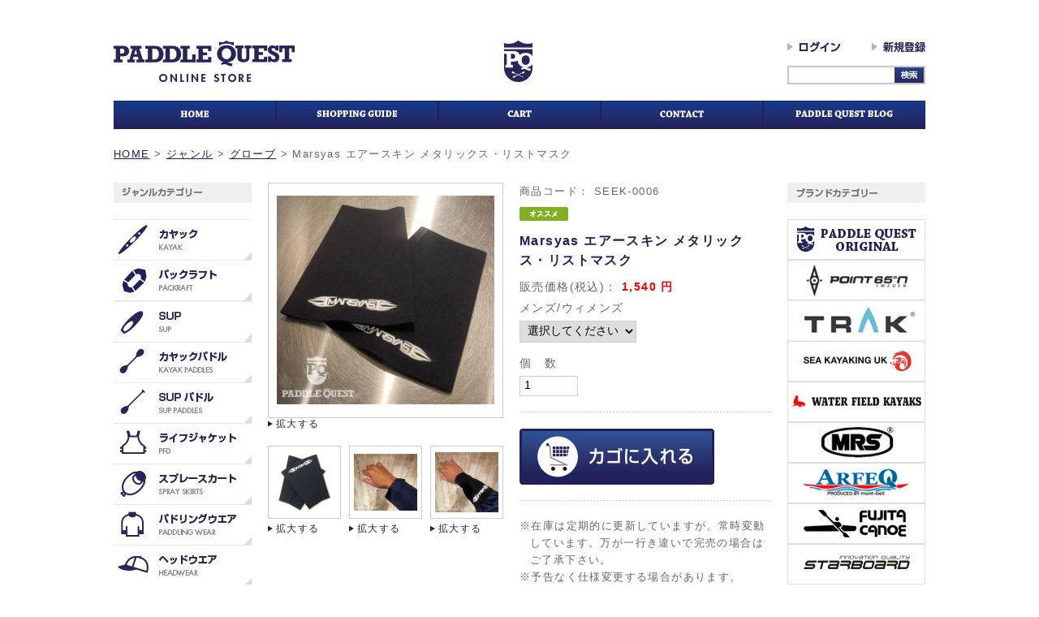

--- FILE ---
content_type: text/html; charset=UTF-8
request_url: https://paddle-quest.com/e-shop/products/detail.php?product_id=1443
body_size: 10745
content:
<?xml version="1.0" encoding="UTF-8"?>
<!DOCTYPE html PUBLIC "-//W3C//DTD XHTML 1.0 Transitional//EN" "http://www.w3.org/TR/xhtml1/DTD/xhtml1-transitional.dtd">

<html xmlns="http://www.w3.org/1999/xhtml" lang="ja" xml:lang="ja">
<head>
<meta http-equiv="Content-Type" content="text/html; charset=UTF-8" />
<title>PADDLE QUEST ONLINE STORE / Marsyas エアースキン メタリックス・リストマスク</title>
<meta name="viewport" content="target-densitydpi=device-dpi, width=1000, maximum-scale=1.0, user-scalable=yes">
<meta http-equiv="Content-Script-Type" content="text/javascript" />
<meta http-equiv="Content-Style-Type" content="text/css" />

<meta property="og:site_name" content="PADDLE QUEST ONLINE STORE">
<meta property="og:title" content="PADDLE QUEST ONLINE STORE">
<meta property="og:description" content="Marsyas エアースキン メタリックス・リストマスク">
<meta property="og:type" content="website">
<meta property="og:url" content="https://paddle-quest.com/e-shop/products/detail.php?product_id=1443">
<meta property="og:image" content="https://paddle-quest.com/e-shop/upload/save_image/11211419_655c3de47b40a.jpg">



    <meta name="author" content="株式会社 スクープアウト ( SCOOP OUT Co.,Ltd. )" />
<link rel="shortcut icon" href="/e-shop/user_data/packages/default/img/favicon.ico" />
<link rel="icon" type="image/vnd.microsoft.icon" href="/e-shop/user_data/packages/default/img/favicon.ico" />
<link rel="stylesheet" href="/e-shop/js/jquery.colorbox/colorbox.css" type="text/css" media="all" />
<link rel="stylesheet" href="/e-shop/user_data/packages/default/css/import.css" type="text/css" media="all" />
    <link rel="stylesheet" href="/e-shop/js/jquery.ui/theme/jquery.ui.core.css" type="text/css" media="all" />
    <link rel="stylesheet" href="/e-shop/js/jquery.ui/theme/jquery.ui.tooltip.css" type="text/css" media="all" />
    <link rel="stylesheet" href="/e-shop/js/jquery.ui/theme/jquery.ui.theme.css" type="text/css" media="all" />
<link rel="alternate" type="application/rss+xml" title="RSS" href="https://paddle-quest.com/e-shop/rss/" />
<!--[if lt IE 9]>
<script src="/e-shop/js/jquery-1.11.1.min.js"></script>
<![endif]-->
<!--[if gte IE 9]><!-->
<script src="/e-shop/js/jquery-2.1.1.min.js"></script>
<!--<![endif]-->
<script type="text/javascript" src="/e-shop/js/eccube.js"></script>
<!-- #2342 次期メジャーバージョン(2.14)にてeccube.legacy.jsは削除予定.モジュール、プラグインの互換性を考慮して2.13では残します. -->
<script type="text/javascript" src="/e-shop/js/eccube.legacy.js"></script>
<script type="text/javascript" src="/e-shop/js/jquery.colorbox/jquery.colorbox-min.js"></script>
<script type="text/javascript" src="/e-shop/user_data/packages/default/js/script.js"></script>
<script type="text/javascript" src="/e-shop/user_data/packages/default/js/heightLine.js"></script>

<script type="text/javascript">//<![CDATA[
    eccube.classCategories = {"__unselected":{"__unselected":{"name":"\u9078\u629e\u3057\u3066\u304f\u3060\u3055\u3044","product_class_id":"92332","product_type":"1"}},"331":{"#":{"classcategory_id2":"","name":"\u9078\u629e\u3057\u3066\u304f\u3060\u3055\u3044"},"#0":{"classcategory_id2":"0","name":"","stock_find":true,"price01":"","price02":"1,540","point":"0","product_code":"SEEK-0006","product_class_id":"92332","product_type":"1"}},"332":{"#":{"classcategory_id2":"","name":"\u9078\u629e\u3057\u3066\u304f\u3060\u3055\u3044"},"#0":{"classcategory_id2":"0","name":"","stock_find":true,"price01":"","price02":"1,540","point":"0","product_code":"SEEK-0006","product_class_id":"92331","product_type":"1"}}};function lnOnLoad()
        {fnSetClassCategories(document.form1, ""); }
    $(function(){
        lnOnLoad();
    });
//]]></script>


</head>

<!-- ▼BODY部 スタート -->

<body class="LC_Page_Products_Detail"><noscript><p>JavaScript を有効にしてご利用下さい.</p></noscript><div class="frame_outer"><a name="top" id="top"></a>
<!--▼HEADER-->
<header class="mb20"><div class="w1000"><div class="header mb20"><div class="clearfix"><h1><a href="/e-shop/"><img src="/e-shop/user_data/packages/default/img/header/logo01.jpg" width="223" alt="PADDLE QUEST ONLINE STORE"></a></h1><p class="logo"><a href="/e-shop/"><img src="/e-shop/user_data/packages/default/img/header/logo02.jpg" width="35" alt="PADDLE QUEST"></a></p><div class="inner"><form name="header_login_form" id="header_login_form" method="post" action="https://paddle-quest.com/e-shop/frontparts/login_check.php" onsubmit="return fnCheckLogin('header_login_form')"><input type="hidden" name="mode" value="login" /><input type="hidden" name="transactionid" value="adef6b23892f6999a843da663bab7d114967a964" /><input type="hidden" name="url" value="/e-shop/products/detail.php" /><div class="clearfix mb15"><p><a href="https://paddle-quest.com/e-shop/mypage/login.php"><img src="/e-shop/user_data/packages/default/img/header/login_off.jpg" alt="ログイン"></a></p><p><a href="https://paddle-quest.com/e-shop/entry/kiyaku.php"><img src="/e-shop/user_data/packages/default/img/header/entry_off.jpg" alt="新規登録"></a></p></div></form><div class="search_box"><form name="search_form" id="search_form" method="get" action="https://paddle-quest.com/e-shop/products/list.php"><input type="hidden" name="transactionid" value=""><input type="hidden" name="mode" value="search"><input type="text" name="name" class="box170" maxlength="50" value=""><p class="btn"><input type="image" class="hover_change_image" src="/e-shop/user_data/packages/default/img/header/search.jpg" alt="検索" name="search"></p></form></div></div></div></div><div class="gnav"><div class="clearfix"><p><a href="/e-shop/"><img src="/e-shop/user_data/packages/default/img/header/gnav/gnav01_off.jpg" width="200" alt="オンラインストアトップ"></a></p><p><a href="https://paddle-quest.com/e-shop/abouts/"><img src="/e-shop/user_data/packages/default/img/header/gnav/gnav02_off.jpg" width="200" alt="ご利用ガイド"></a></p><p><a href="https://paddle-quest.com/e-shop/cart/"><img src="/e-shop/user_data/packages/default/img/header/gnav/gnav03_off.jpg" width="200" alt="カートの中身"></a></p><p><a href="https://paddle-quest.com/e-shop/contact/"><img src="/e-shop/user_data/packages/default/img/header/gnav/gnav04_off.jpg" width="200" alt="お問い合わせ"></a></p><p><a href="https://paddle-quest.com/?cat=2" target="_blank"><img src="/e-shop/user_data/packages/default/img/header/gnav/gnav05_off.jpg" width="200" alt="パドルクエストブログ"></a></p></div></div></div></header>
<!--▲HEADER--><div id="container" class="clearfix"><div id="topcolumn"><!-- ▼全ページ対応パンくずリスト表示プラグイン 無料版 -->
<style type="text/css">
  
div.breadcrumb {
  padding:0 0 5px;
}
div.breadcrumb div {
  display: inline;
}
</style>
<div class="breadcrumb mb20">
  <div itemscope itemtype="http://data-vocabulary.org/Breadcrumb">
    <a href="https://paddle-quest.com/e-shop/" itemprop="url"><span itemprop="title">HOME</span></a> &gt;
  </div>
      <div itemscope itemtype="http://data-vocabulary.org/Breadcrumb">
    <a href="/e-shop/products/list.php?category_id=1" itemprop="url"><span itemprop="title">ジャンル</span></a> &gt;
  </div>
        <div itemscope itemtype="http://data-vocabulary.org/Breadcrumb">
    <a href="/e-shop/products/list.php?category_id=11" itemprop="url"><span itemprop="title">グローブ</span></a> &gt;
  </div>
      <div itemscope itemtype="http://data-vocabulary.org/Breadcrumb">
    <span itemprop="title">Marsyas エアースキン メタリックス・リストマスク</span>
  </div>
</div>
<div class="breadcrumb mb20">
  <div itemscope itemtype="http://data-vocabulary.org/Breadcrumb">
    <a href="https://paddle-quest.com/e-shop/" itemprop="url"><span itemprop="title">HOME</span></a> &gt;
  </div>
      <div itemscope itemtype="http://data-vocabulary.org/Breadcrumb">
    <a href="/e-shop/products/list.php?category_id=1" itemprop="url"><span itemprop="title">ジャンル</span></a> &gt;
  </div>
        <div itemscope itemtype="http://data-vocabulary.org/Breadcrumb">
    <a href="/e-shop/products/list.php?category_id=11" itemprop="url"><span itemprop="title">グローブ</span></a> &gt;
  </div>
        <div itemscope itemtype="http://data-vocabulary.org/Breadcrumb">
    <a href="/e-shop/products/list.php?category_id=51" itemprop="url"><span itemprop="title">ウィンターグローブ</span></a> &gt;
  </div>
      <div itemscope itemtype="http://data-vocabulary.org/Breadcrumb">
    <span itemprop="title">Marsyas エアースキン メタリックス・リストマスク</span>
  </div>
</div>
<div class="breadcrumb mb20">
  <div itemscope itemtype="http://data-vocabulary.org/Breadcrumb">
    <a href="https://paddle-quest.com/e-shop/" itemprop="url"><span itemprop="title">HOME</span></a> &gt;
  </div>
      <div itemscope itemtype="http://data-vocabulary.org/Breadcrumb">
    <a href="/e-shop/products/list.php?category_id=2" itemprop="url"><span itemprop="title">ブランド</span></a> &gt;
  </div>
        <div itemscope itemtype="http://data-vocabulary.org/Breadcrumb">
    <a href="/e-shop/products/list.php?category_id=92" itemprop="url"><span itemprop="title">MARSYAS</span></a> &gt;
  </div>
      <div itemscope itemtype="http://data-vocabulary.org/Breadcrumb">
    <span itemprop="title">Marsyas エアースキン メタリックス・リストマスク</span>
  </div>
</div>
<div class="breadcrumb mb20">
  <div itemscope itemtype="http://data-vocabulary.org/Breadcrumb">
    <a href="https://paddle-quest.com/e-shop/" itemprop="url"><span itemprop="title">HOME</span></a> &gt;
  </div>
      <div itemscope itemtype="http://data-vocabulary.org/Breadcrumb">
    <a href="/e-shop/products/list.php?category_id=2" itemprop="url"><span itemprop="title">ブランド</span></a> &gt;
  </div>
        <div itemscope itemtype="http://data-vocabulary.org/Breadcrumb">
    <a href="/e-shop/products/list.php?category_id=92" itemprop="url"><span itemprop="title">MARSYAS</span></a> &gt;
  </div>
        <div itemscope itemtype="http://data-vocabulary.org/Breadcrumb">
    <a href="/e-shop/products/list.php?category_id=161" itemprop="url"><span itemprop="title">その他</span></a> &gt;
  </div>
      <div itemscope itemtype="http://data-vocabulary.org/Breadcrumb">
    <span itemprop="title">Marsyas エアースキン メタリックス・リストマスク</span>
  </div>
</div>
<!-- ▲全ページ対応パンくずリスト表示プラグイン 無料版 --></div><div id="leftcolumn" class="side_column"><!-- ▼左カテゴリナビ --><div id="leftnav" class="mb40">
<p class="mb20"><img src="/e-shop/user_data/packages/default/img/leftnav/category/category.jpg" width="170" alt=""></p>
    <ul class="mb40">
        <li class="button"><a href="javascript:void(0)"><img src="/e-shop/user_data/packages/default/img/leftnav/category/category01_off.jpg" width="170" alt="カヤック"></a></li>
        <li class="sub">
            <ul>
                <li class="mb10"><a href="/e-shop/products/list.php?category_id=3">カヤック商品一覧</a></li>
                <li class="mb10"><a href="/e-shop/products/list.php?category_id=211">レクリエーションカヤック</a></li>
                <li class="mb10"><a href="/e-shop/products/list.php?category_id=16">ホワイトウォーターカヤック</a></li>
                <li class="mb10"><a href="/e-shop/products/list.php?category_id=17">シーカヤック</a></li>
                <li class="mb10"><a href="/e-shop/products/list.php?category_id=212">フィッシングカヤック</a></li>
                <li class="mb10"><a href="/e-shop/products/list.php?category_id=18">シットオンカヤック</a></li>
                <li class="mb10"><a href="/e-shop/products/list.php?category_id=19">シットインカヤック</a></li>
                <li class="mb10"><a href="/e-shop/products/list.php?category_id=20">分割式カヤック</a></li>
                <li class="mb10"><a href="/e-shop/products/list.php?category_id=21">インフレータブルカヤック</a></li>
                <li><a href="/e-shop/products/list.php?category_id=22">フォールディングカヤック</a></li>
            </ul>
        </li>
		<li class="button"><a href="javascript:void(0)"><img src="/e-shop/user_data/packages/default/img/leftnav/category/category19_off.jpg" width="170" alt="パックラフト"></a></li>
        <li class="sub">
            <ul>
                <li class="mb10"><a href="/e-shop/products/list.php?category_id=348">パックラフト本体</a></li>
                <li><a href="/e-shop/products/list.php?category_id=349">パーツ/アクセサリー</a></li>
            </ul>
        </li>
		
        <li class="button"><a href="javascript:void(0)"><img src="/e-shop/user_data/packages/default/img/leftnav/category/category02_off.jpg" width="170" alt="SUP"></a></li>
        <li class="sub">
            <ul>
                <li class="mb10"><a href="/e-shop/products/list.php?category_id=4">SUP商品一覧</a></li>
                <li class="mb10"><a href="/e-shop/products/list.php?category_id=23">インフレータブルSUP</a></li>
                <li class="mb10"><a href="/e-shop/products/list.php?category_id=24">ハードボードSUP</a></li>
 <li class="mb10"><a href="/e-shop/products/list.php?category_id=376">リーシュコード</a></li>
                <li class="mb10"><a href="/e-shop/products/list.php?category_id=213">電動ポンプ</a></li>
                <li class="mb10"><a href="/e-shop/products/list.php?category_id=214">ハンドポンプ</a></li>
                <li><a href="/e-shop/products/list.php?category_id=215">キャリーケース</a></li>
            </ul>
        </li>

        <li class="button"><a href="javascript:void(0)"><img src="/e-shop/user_data/packages/default/img/leftnav/category/category03_off.jpg" width="170" alt="カヤックパドル"></a></li>
        <li class="sub">
            <ul>
                <li class="mb10"><a href="/e-shop/products/list.php?category_id=5">カヤックパドル商品一覧</a></li>
                <li class="mb10"><a href="/e-shop/products/list.php?category_id=25">ホワイトウォーター<br>パドル</a></li>
                <li class="mb10"><a href="/e-shop/products/list.php?category_id=26">ツーリングカヤック<br>パドル</a></li>
                <li class="mb10"><a href="/e-shop/products/list.php?category_id=27">パックラフト/フォールディングパドル</a></li>
                <li class="mb10"><a href="/e-shop/products/list.php?category_id=216">1ピースパドル</a></li>
                <li class="mb10"><a href="/e-shop/products/list.php?category_id=217">2ピースパドル</a></li>
                <li class="mb10"><a href="/e-shop/products/list.php?category_id=218">4ピースパドル</a></li>
                <li class="mb10"><a href="/e-shop/products/list.php?category_id=219">カヤックパドルケース</a></li>
                <li><a href="/e-shop/products/list.php?category_id=220">その他のパドル</a></li>
            </ul>
        </li>

        <li class="button"><a href="javascript:void(0)"><img src="/e-shop/user_data/packages/default/img/leftnav/category/category04_off.jpg" width="170" alt="SUPパドル"></a></li>
        <li class="sub">
            <ul>
                <li class="mb10"><a href="/e-shop/products/list.php?category_id=6">SUPパドル商品一覧</a></li>
                <li class="mb10"><a href="/e-shop/products/list.php?category_id=28">1ピース パドル</a></li>
                <li class="mb10"><a href="/e-shop/products/list.php?category_id=29">2ピースアジャスタブル<br>パドル</a></li>
                <li class="mb10"><a href="/e-shop/products/list.php?category_id=30">3ピースアジャスタブル<br>パドル</a></li>
                <li class="mb10"><a href="/e-shop/products/list.php?category_id=221">SUPパドルケース</a></li>
                <li><a href="/e-shop/products/list.php?category_id=222">その他のパドル</a></li>
            </ul>
        </li>

        <li class="button"><a href="javascript:void(0)"><img src="/e-shop/user_data/packages/default/img/leftnav/category/category05_off.jpg" width="170" alt="ライフジャケット"></a></li>
        <li class="sub">
            <ul>
                <li class="mb10"><a href="/e-shop/products/list.php?category_id=7">ライフジャケット商品<br>一覧</a></li>
                <li class="mb10"><a href="/e-shop/products/list.php?category_id=31">ホワイトウォーターカヤックPFD</a></li>
                <li class="mb10"><a href="/e-shop/products/list.php?category_id=32">ツーリングカヤックPFD</a></li>
                <li class="mb10"><a href="/e-shop/products/list.php?category_id=33">フィッシングカヤックPFD</a></li>
                <li class="mb10"><a href="/e-shop/products/list.php?category_id=34">SUP PFD</a></li>
				<li class="mb10"><a href="/e-shop/products/list.php?category_id=334">子供用ライフジャケット</a></li>
                <li><a href="/e-shop/products/list.php?category_id=35">PFDアクセサリー</a></li>
            </ul>
        </li>

        <li class="button"><a href="javascript:void(0)"><img src="/e-shop/user_data/packages/default/img/leftnav/category/category06_off.jpg" width="170" alt="スプレースカート"></a></li>
        <li class="sub">
            <ul>
                <li class="mb10"><a href="/e-shop/products/list.php?category_id=8">スプレースカート商品<br>一覧</a></li>
                <li class="mb10"><a href="/e-shop/products/list.php?category_id=36">ネオプレンスカート</a></li>
                <li class="mb10"><a href="/e-shop/products/list.php?category_id=37">ナイロンスカート</a></li>
                <li class="mb10"><a href="/e-shop/products/list.php?category_id=223">コックピットカバー</a></li>
                <li><a href="/e-shop/products/list.php?category_id=224">スプレースカートアクセサリー</a></li>
            </ul>
        </li>

        <li class="button"><a href="javascript:void(0)"><img src="/e-shop/user_data/packages/default/img/leftnav/category/category07_off.jpg" width="170" alt="パドリングウエア"></a></li>
        <li class="sub">
            <ul>
                <li class="mb10"><a href="/e-shop/products/list.php?category_id=9">パドリングウエア商品<br>一覧</a></li>
                <li class="mb10"><a href="/e-shop/products/list.php?category_id=38">ドライスーツ/パドリングスーツ</a></li>
                <li class="mb10"><a href="/e-shop/products/list.php?category_id=39">ドライトップジャケット</a></li>
                <li class="mb10"><a href="/e-shop/products/list.php?category_id=40">セミドライトップジャケット</a></li>
                <li class="mb10"><a href="/e-shop/products/list.php?category_id=41">パドリングジャケット</a></li>
                <li class="mb10"><a href="/e-shop/products/list.php?category_id=42">ドライパンツ</a></li>
                <li class="mb10"><a href="/e-shop/products/list.php?category_id=43">パドリングパンツ</a></li>
                <li class="mb10"><a href="/e-shop/products/list.php?category_id=44">サマーウェア</a></li>
                <li class="mb10"><a href="/e-shop/products/list.php?category_id=45">Men's パドリングウェア</a></li>
                <li class="mb10"><a href="/e-shop/products/list.php?category_id=46">Women's パドリングウェア</a></li>
                <li class="mb10"><a href="/e-shop/products/list.php?category_id=47">SUP ウェア</a></li>
                <li class="mb10"><a href="/e-shop/products/list.php?category_id=225">ネオプレンウェア</a></li>
                <li class="mb10"><a href="/e-shop/products/list.php?category_id=226">ウェットスーツ</a></li>
                <li><a href="/e-shop/products/list.php?category_id=227">その他のウェア</a></li>
            </ul>
        </li>

        <li class="button"><a href="javascript:void(0)"><img src="/e-shop/user_data/packages/default/img/leftnav/category/category08_off.jpg" width="170" alt="ヘッドウエア"></a></li>
        <li class="sub">
            <ul>
                <li class="mb10"><a href="/e-shop/products/list.php?category_id=10">ヘッドウエア商品一覧</a></li>
                <li class="mb10"><a href="/e-shop/products/list.php?category_id=48">帽子（キャップ/ハット）</a></li>
                <li class="mb10"><a href="/e-shop/products/list.php?category_id=49">ヘルメット</a></li>
                <li><a href="/e-shop/products/list.php?category_id=228">その他のヘッドウェア</a></li>
            </ul>
        </li>

        <li class="button"><a href="javascript:void(0)"><img src="/e-shop/user_data/packages/default/img/leftnav/category/category09_off.jpg" width="170" alt="グローブ"></a></li>
        <li class="sub">
            <ul>
                <li class="mb10"><a href="/e-shop/products/list.php?category_id=11">グローブ商品一覧</a></li>
                <li class="mb10"><a href="/e-shop/products/list.php?category_id=50">サマーグローブ</a></li>
                <li class="mb10"><a href="/e-shop/products/list.php?category_id=51">ウィンターグローブ</a></li>
                <li class="mb10"><a href="/e-shop/products/list.php?category_id=52">ポギー/ミトン</a></li>
                <li><a href="/e-shop/products/list.php?category_id=229">その他のグローブ</a></li>
            </ul>
        </li>

        <li class="button"><a href="javascript:void(0)"><img src="/e-shop/user_data/packages/default/img/leftnav/category/category10_off.jpg" width="170" alt="フットウェア"></a></li>
        <li class="sub">
            <ul>
                <li class="mb10"><a href="/e-shop/products/list.php?category_id=12">フットウェア商品一覧</a></li>
                <li class="mb10"><a href="/e-shop/products/list.php?category_id=53">ネオプレンシューズ</a></li>
                <li class="mb10"><a href="/e-shop/products/list.php?category_id=54">ハイカットシューズ</a></li>
                <li class="mb10"><a href="/e-shop/products/list.php?category_id=55">ローカットシューズ</a></li>
                <li class="mb10"><a href="/e-shop/products/list.php?category_id=56">ウォーターサンダル</a></li>
                <li class="mb10"><a href="/e-shop/products/list.php?category_id=57">ソックス</a></li>
                <li><a href="/e-shop/products/list.php?category_id=230">その他のフットウェア</a></li>
            </ul>
        </li>

        <li class="button"><a href="javascript:void(0)"><img src="/e-shop/user_data/packages/default/img/leftnav/category/category11_off.jpg" width="170" alt="バッグ・ケース"></a></li>
        <li class="sub">
            <ul>
                <li class="mb10"><a href="/e-shop/products/list.php?category_id=13">バッグ・ケース商品一覧</a></li>
                <li class="mb10"><a href="/e-shop/products/list.php?category_id=58">DRY BAG</a></li>
                <li class="mb10"><a href="/e-shop/products/list.php?category_id=59">DRY PACK</a></li>
                <li class="mb10"><a href="/e-shop/products/list.php?category_id=60">ダッフルバック</a></li>
                <li class="mb10"><a href="/e-shop/products/list.php?category_id=61">ショルダーバック</a></li>
				<li class="mb10"><a href="/e-shop/products/list.php?category_id=335">デッキバック</a></li>
                <li class="mb10"><a href="/e-shop/products/list.php?category_id=231">携帯電話ケース</a></li>
                <li class="mb10"><a href="/e-shop/products/list.php?category_id=232">電子機器ケース</a></li>
                <li><a href="/e-shop/products/list.php?category_id=62">その他</a></li>
            </ul>
        </li>

        <li class="button"><a href="javascript:void(0)"><img src="/e-shop/user_data/packages/default/img/leftnav/category/category12_off.jpg" width="170" alt="レスキュー"></a></li>
        <li class="sub">
            <ul>
                <li class="mb10"><a href="/e-shop/products/list.php?category_id=206">レスキュー商品一覧</a></li>
                <li class="mb10"><a href="/e-shop/products/list.php?category_id=233">ビルジポンプ</a></li>
                <li class="mb10"><a href="/e-shop/products/list.php?category_id=234">パドルフロート</a></li>
                <li class="mb10"><a href="/e-shop/products/list.php?category_id=235">カウテール</a></li>
                <li class="mb10"><a href="/e-shop/products/list.php?category_id=236">トゥーライン</a></li>
                <li class="mb10"><a href="/e-shop/products/list.php?category_id=237">スローロープ/スローバック</a></li>
                <li class="mb10"><a href="/e-shop/products/list.php?category_id=238">ホイッスル</a></li>
                <li class="mb10"><a href="/e-shop/products/list.php?category_id=239">ナイフ</a></li>
                <li class="mb10"><a href="/e-shop/products/list.php?category_id=240">クイックリリースベルト</a></li>
                <li class="mb10"><a href="/e-shop/products/list.php?category_id=241">ビルジスポンジ</a></li>
                <li class="mb10"><a href="/e-shop/products/list.php?category_id=242">セーフティーグッズ</a></li>
                <li><a href="/e-shop/products/list.php?category_id=243">その他のレスキュー用品</a></li>
            </ul>
        </li>

        <li class="button"><a href="javascript:void(0)"><img src="/e-shop/user_data/packages/default/img/leftnav/category/category13_off.jpg" width="170" alt="キャンプ"></a></li>
        <li class="sub">
            <ul>
                <li class="mb10"><a href="/e-shop/products/list.php?category_id=207">キャンプ商品一覧</a></li>
                <li class="mb10"><a href="/e-shop/products/list.php?category_id=252">ヘッドランプ/ランタン</a></li>
                <li class="mb10"><a href="/e-shop/products/list.php?category_id=251">クーラーボックス</a></li>
                <li class="mb10"><a href="/e-shop/products/list.php?category_id=250">ウォータータンク</a></li>
                <li class="mb10"><a href="/e-shop/products/list.php?category_id=249">カトラリー</a></li>
				<li class="mb10"><a href="/e-shop/products/list.php?category_id=248">クッキングウェア</a></li>
				<li class="mb10"><a href="/e-shop/products/list.php?category_id=371">ストーブ/バーナー</a></li>
				<li class="mb10"><a href="/e-shop/products/list.php?category_id=247">マット</a></li>
				<li class="mb10"><a href="/e-shop/products/list.php?category_id=246">寝袋</a></li>
                <li class="mb10"><a href="/e-shop/products/list.php?category_id=245">タープ</a></li>
                <li class="mb10"><a href="/e-shop/products/list.php?category_id=244">テント</a></li>
                <li><a href="/e-shop/products/list.php?category_id=253">その他のキャンプ用品</a></li>
            </ul>
        </li>

        <li class="button"><a href="javascript:void(0)"><img src="/e-shop/user_data/packages/default/img/leftnav/category/category14_off.jpg" width="170" alt="ナビゲーション"></a></li>
        <li class="sub">
            <ul>
                <li class="mb10"><a href="/e-shop/products/list.php?category_id=208">ナビゲーション商品一覧</a></li>
                <li class="mb10"><a href="/e-shop/products/list.php?category_id=254">コンパス</a></li>
                <li class="mb10"><a href="/e-shop/products/list.php?category_id=255">マップケース</a></li>
                <li class="mb10"><a href="/e-shop/products/list.php?category_id=256">ライト</a></li>
                <li><a href="/e-shop/products/list.php?category_id=257">その他</a></li>
            </ul>
        </li>

        <li class="button"><a href="javascript:void(0)"><img src="/e-shop/user_data/packages/default/img/leftnav/category/category15_off.jpg" width="170" alt="トランスポート"></a></li>
        <li class="sub">
            <ul>
                <li class="mb10"><a href="/e-shop/products/list.php?category_id=209">トランスポート商品一覧</a></li>
                <li class="mb10"><a href="/e-shop/products/list.php?category_id=258">システムキャリア（車）</a></li>
                <li class="mb10"><a href="/e-shop/products/list.php?category_id=259">カヤックキャリア</a></li>
                <li class="mb10"><a href="/e-shop/products/list.php?category_id=260">ルーフラックパッド</a></li>
                <li class="mb10"><a href="/e-shop/products/list.php?category_id=261">タイダウンベルト</a></li>
                <li class="mb10"><a href="/e-shop/products/list.php?category_id=262">フラッグ</a></li>
                <li class="mb10"><a href="/e-shop/products/list.php?category_id=263">カヤックカート</a></li>
                <li><a href="/e-shop/products/list.php?category_id=264">その他</a></li>
            </ul>
        </li>

        <li class="button"><a href="javascript:void(0)"><img src="/e-shop/user_data/packages/default/img/leftnav/category/category16_off.jpg" width="170" alt="各種パーツ類"></a></li>
        <li class="sub">
            <ul>
                <li class="mb10"><a href="/e-shop/products/list.php?category_id=210">各種パーツ類商品一覧</a></li>
                <li class="mb10"><a href="/e-shop/products/list.php?category_id=265">カヤック部品</a></li>
                <li class="mb10"><a href="/e-shop/products/list.php?category_id=266">フィッティング</a></li>
                <li class="mb10"><a href="/e-shop/products/list.php?category_id=267">デッキ周辺アクセサリー</a></li>
                <li><a href="/e-shop/products/list.php?category_id=268">フィッシングアクセサリー</a></li>
            </ul>
        </li>

        <li class="button"><a href="javascript:void(0)"><img src="/e-shop/user_data/packages/default/img/leftnav/category/category17_off.jpg" width="170" alt="アクセサリー"></a></li>
        <li class="sub">
            <ul>
                <li class="mb10"><a href="/e-shop/products/list.php?category_id=14">アクセサリー商品一覧</a></li>
                <li class="mb10"><a href="/e-shop/products/list.php?category_id=63">カヤックアクセサリー</a></li>
                <li class="mb10"><a href="/e-shop/products/list.php?category_id=64">SUPアクセサリー</a></li>
                <!-- <li class="mb10"><a href="/e-shop/products/list.php?category_id=65">レスキューアクセサリー</a></li> -->
                <!-- <li class="mb10"><a href="/e-shop/products/list.php?category_id=66">カー用品</a></li> -->
                <!-- <li class="mb10"><a href="/e-shop/products/list.php?category_id=67">ナビゲーション</a></li> -->
                <li class="mb10"><a href="/e-shop/products/list.php?category_id=270">ノーズプラグ&イヤープラグ</a></li>
                <li class="mb10"><a href="/e-shop/products/list.php?category_id=271">眼鏡バンド</a></li>
                <li class="mb10"><a href="/e-shop/products/list.php?category_id=272">デッキバック</a></li>
                <li class="mb10"><a href="/e-shop/products/list.php?category_id=273">パドルリーシュ</a></li>
                <li class="mb10"><a href="/e-shop/products/list.php?category_id=274">水筒</a></li>
                <li class="mb10"><a href="/e-shop/products/list.php?category_id=275">防水ケース</a></li>
                <li><a href="/e-shop/products/list.php?category_id=68">その他</a></li>
            </ul>
        </li>

        <li class="button"><a href="javascript:void(0)"><img src="/e-shop/user_data/packages/default/img/leftnav/category/repair_off.jpg" width="170" alt="リペア"></a></li>
        <li class="sub">
            <ul>
                <li class="mb10"><a href="/e-shop/products/list.php?category_id=355">メンテナンス＆リペア</a></li>
                <li class="mb10"><a href="/e-shop/products/list.php?category_id=356">メンテナンス</a></li>
                <li><a href="/e-shop/products/list.php?category_id=357">リペア</a></li>
            </ul>
        </li>

        <li class="button"><a href="javascript:void(0)"><img src="/e-shop/user_data/packages/default/img/leftnav/category/category18_off.jpg" width="170" alt="本/DVD"></a></li>
        <li class="sub">
            <ul>				
<li class="mb10"><a href="/e-shop/products/list.php?category_id=15">本/DVD</a></li>
<li class="mb10"><a href="/e-shop/products/list.php?category_id=363">Canoe World</a></li>
<li class="mb10"><a href="/e-shop/products/list.php?category_id=364">BLADES</a></li>
<li class="mb10"><a href="/e-shop/products/list.php?category_id=361">Playboating@JP</a></li>
<li class="mb10"><a href="/e-shop/products/list.php?category_id=360">Kayak〜海を旅する本〜</a></li>
<li class="mb10"><a href="/e-shop/products/list.php?category_id=359">HOW TO 本</a></li>
<li class="mb10"><a href="/e-shop/products/list.php?category_id=69">その他の本</a></li>
<li><a href="/e-shop/products/list.php?category_id=70">DVD</a></li>
            </ul>
        </li>

    </ul>
<p class="mb15"><a href="https://www.instagram.com/paddle_quest/" target="_blank"><img src="/e-shop/user_data/packages/default/img/leftnav/instagram.jpg" width="170" alt="Instagram"></a></p>
<p class="mb15"><a href="https://www.facebook.com/paddle.quest.tokyo/" target="_blank"><img src="/e-shop/user_data/packages/default/img/leftnav/facebook.jpg" width="170" alt="facebook"></a></p>
<p><img src="/e-shop/user_data/packages/default/img/leftnav/souryo.jpg" width="170" alt="送料無料"></p>
</div><!-- ▲左カテゴリナビ --><!-- ▼カゴの中 -->
<div class="block_outer"><div id="cart_area"><h2 class="cart">現在のカゴの中</h2><div class="block_body"><div class="information"><p class="item">商品数：<span>0点</span></p><p class="total">合計：<span class="price">0円</span></p></div><div class="btn"><a href="https://paddle-quest.com/e-shop/cart/">カゴの中を見る</a></div></div></div></div><!-- ▲カゴの中 --><!-- ▼カレンダー -->
<div class="block_outer"><div id="calender_area"><div class="block_body"><table><caption class="month">2026年1月の定休日</caption><thead><tr><th>日</th><th>月</th><th>火</th><th>水</th><th>木</th><th>金</th><th>土</th></tr></thead><tr><td></td><td></td><td></td><td></td><td class="off">1</td><td class="off">2</td><td class="off">3</td></tr><tr><td class="off">4</td><td class="off">5</td><td class="off">6</td><td class="off">7</td><td class="off">8</td><td class="off">9</td><td>10</td></tr><tr><td>11</td><td>12</td><td class="off">13</td><td class="off">14</td><td>15</td><td>16</td><td>17</td></tr><tr><td>18</td><td>19</td><td class="off">20</td><td class="off">21</td><td>22</td><td class="today">23</td><td>24</td></tr><tr><td>25</td><td>26</td><td class="off">27</td><td class="off">28</td><td>29</td><td>30</td><td>31</td></tr></table><table><caption class="month">2026年2月の定休日</caption><thead><tr><th>日</th><th>月</th><th>火</th><th>水</th><th>木</th><th>金</th><th>土</th></tr></thead><tr><td>1</td><td>2</td><td class="off">3</td><td class="off">4</td><td>5</td><td>6</td><td>7</td></tr><tr><td>8</td><td>9</td><td class="off">10</td><td class="off">11</td><td>12</td><td>13</td><td>14</td></tr><tr><td>15</td><td>16</td><td class="off">17</td><td class="off">18</td><td>19</td><td class="off">20</td><td>21</td></tr><tr><td>22</td><td>23</td><td class="off">24</td><td class="off">25</td><td>26</td><td>27</td><td>28</td></tr></table></div></div></div><!-- ▲カレンダー --></div><div id="main_column" class="colnum3"><!-- ▼メイン -->
<script type="text/javascript">//<![CDATA[
    // 規格2に選択肢を割り当てる。
    function fnSetClassCategories(form, classcat_id2_selected) {
        var $form = $(form);
        var product_id = $form.find('input[name=product_id]').val();
        var $sele1 = $form.find('select[name=classcategory_id1]');
        var $sele2 = $form.find('select[name=classcategory_id2]');
        eccube.setClassCategories($form, product_id, $sele1, $sele2, classcat_id2_selected);
    }
//]]></script>

<div id="undercolumn">
    <form name="form1" id="form1" method="post" action="?">
        <input type="hidden" name="transactionid" value="adef6b23892f6999a843da663bab7d114967a964" />
        <div id="detailarea" class="clearfix">
            <div id="detailphotobloc">
                <div class="main_photo">
                    <div class="photo">
                                                <!--★画像★-->
                                                    <a href="/e-shop/upload/save_image/11211419_655c3dea8a25b.jpg" class="expansion" target="_blank">
                                                    <img src="/e-shop/upload/save_image/11211419_655c3de47b40a.jpg" alt="Marsyas エアースキン メタリックス・リストマスク" class="picture" />
                                                    </a>
                                            </div>
                                            <p class="mini_icon"><span class="mini">
                                <!--★拡大する★-->
                                <a href="/e-shop/upload/save_image/11211419_655c3dea8a25b.jpg" class="expansion" target="_blank">拡大する</a>
                        </span></p>
                                    </div>




<div class="detail_photo clearfix">
    <!--▼サブコメント-->
                                        <div class="sub_area">
                                <!--▼サブ画像-->
                                                    <div class="subtext"><!--★サブテキスト★--></div>
                    <div class="subphotoimg">

                                                    <table><tr><td>
                        <a href="/e-shop/upload/save_image/11211420_655c3e0dc507a.jpg" class="expansion" target="_blank" >
                                                     <img src="/e-shop/upload/save_image/11211420_655c3e0706912.jpg" alt="Marsyas エアースキン メタリックス・リストマスク" />
                                                    </a>
                    </td></tr></table>

                    <h3><!--★サブタイトル★--></h3>
                    <p class="mini_icon"><span class="mini"><a href="/e-shop/upload/save_image/11211420_655c3e0dc507a.jpg" class="expansion" target="_blank">拡大する</a></span></p>
                                                    </div>
                                <!--▲サブ画像-->
            </div>
                                                <div class="sub_area">
                                <!--▼サブ画像-->
                                                    <div class="subtext"><!--★サブテキスト★--></div>
                    <div class="subphotoimg">

                                                    <table><tr><td>
                        <a href="/e-shop/upload/save_image/11211420_655c3e2501bcf.jpg" class="expansion" target="_blank" >
                                                     <img src="/e-shop/upload/save_image/11211420_655c3e18ef420.jpg" alt="Marsyas エアースキン メタリックス・リストマスク" />
                                                    </a>
                    </td></tr></table>

                    <h3><!--★サブタイトル★--></h3>
                    <p class="mini_icon"><span class="mini"><a href="/e-shop/upload/save_image/11211420_655c3e2501bcf.jpg" class="expansion" target="_blank">拡大する</a></span></p>
                                                    </div>
                                <!--▲サブ画像-->
            </div>
                                                <div class="sub_area">
                                <!--▼サブ画像-->
                                                    <div class="subtext"><!--★サブテキスト★--></div>
                    <div class="subphotoimg">

                                                    <table><tr><td>
                        <a href="/e-shop/upload/save_image/11211420_655c3e38d6100.jpg" class="expansion" target="_blank" >
                                                     <img src="/e-shop/upload/save_image/11211420_655c3e3085c89.jpg" alt="Marsyas エアースキン メタリックス・リストマスク" />
                                                    </a>
                    </td></tr></table>

                    <h3><!--★サブタイトル★--></h3>
                    <p class="mini_icon"><span class="mini"><a href="/e-shop/upload/save_image/11211420_655c3e38d6100.jpg" class="expansion" target="_blank">拡大する</a></span></p>
                                                    </div>
                                <!--▲サブ画像-->
            </div>
                                                                        <!--▲サブコメント-->
</div>



            </div>












            <div id="detailrightbloc">
                <!--★商品コード★-->
                <dl class="product_code">
                    <dt>商品コード：</dt>
                    <dd>
                        <span id="product_code_default">
                                                            SEEK-0006
                                                    </span><span id="product_code_dynamic"></span>
                    </dd>
                </dl>

                <!--▼商品ステータス-->
                                                    <ul class="status_icon clearfix">
                                                <li>
                            <img src="/e-shop/user_data/packages/default/img/icon/ico_04.gif" width="60" height="17" alt="オススメ" id="icon4" />
                        </li>
                                            </ul>
                                <!--▲商品ステータス-->

                <!--★商品名★-->
                <h2>Marsyas エアースキン メタリックス・リストマスク</h2>

                <!--★通常価格★-->
                
                <!--★販売価格★-->
                <dl class="sale_price">
                    <dt>販売価格(税込)：</dt>
                    <dd class="price">
                        <span id="price02_default">1,540</span><span id="price02_dynamic"></span>
                        円
                    </dd>
                </dl>

                <!--★ポイント★-->
                
                                                
                <!--▼メーカーURL-->
                                <!--▼メーカーURL-->

                <!--★関連カテゴリ★-->
                <!-- <dl class="relative_cat">
                    <dt>関連カテゴリ：</dt>
                                            <dd>
                                                            <a href="/e-shop/products/list.php?category_id=1">ジャンル</a>
                                 >                                                             <a href="/e-shop/products/list.php?category_id=11">グローブ</a>
                                                                                    </dd>
                                            <dd>
                                                            <a href="/e-shop/products/list.php?category_id=1">ジャンル</a>
                                 >                                                             <a href="/e-shop/products/list.php?category_id=11">グローブ</a>
                                 >                                                             <a href="/e-shop/products/list.php?category_id=51">ウィンターグローブ</a>
                                                                                    </dd>
                                            <dd>
                                                            <a href="/e-shop/products/list.php?category_id=2">ブランド</a>
                                 >                                                             <a href="/e-shop/products/list.php?category_id=92">MARSYAS</a>
                                                                                    </dd>
                                            <dd>
                                                            <a href="/e-shop/products/list.php?category_id=2">ブランド</a>
                                 >                                                             <a href="/e-shop/products/list.php?category_id=92">MARSYAS</a>
                                 >                                                             <a href="/e-shop/products/list.php?category_id=161">その他</a>
                                                                                    </dd>
                                    </dl> -->

                <!--▼買い物カゴ-->
                <div class="cart_area clearfix">
                    <input type="hidden" name="mode" value="cart" />
                    <input type="hidden" name="product_id" value="1443" />
                    <input type="hidden" name="product_class_id" value="92332" id="product_class_id" />
                    <input type="hidden" name="favorite_product_id" value="" />

                                                                        <div class="classlist">
                                <!--▼規格1-->
                                <dl class="clearfix">
                                    <dt>メンズ/ウィメンズ</dt>
                                    <dd>
                                        <select name="classcategory_id1" style="">
                                        <option label="選択してください" value="__unselected">選択してください</option>
<option label="メンズ" value="331">メンズ</option>
<option label="ウィメンズ" value="332">ウィメンズ</option>

                                        </select>
                                                                            </dd>
                                </dl>
                                <!--▲規格1-->
                                                            </div>
                        
                        <!--★数量★-->
                        <dl class="quantity">
                            <dt>個　数</dt>
                            <dd><input type="text" class="box60" name="quantity" value="1" maxlength="9" style="" />
                                                            </dd>
                        </dl>

                        <div class="cartin">
                            <div class="cartin_btn">
                                <div id="cartbtn_default">
                                    <!--★カゴに入れる★-->
                                    <a href="javascript:void(document.form1.submit())">
                                        <img class="hover_change_image" src="/e-shop/user_data/packages/default/img/button/cart_off.jpg" alt="カゴに入れる" />
                                    </a>
                                </div>
                            </div>
                        </div>

                        <p class="text-indent cart-in-text">※在庫は定期的に更新していますが、常時変動しています。万が一行き違いで完売の場合はご了承下さい。</p>
                        <p class="text-indent cart-in-text mb20">※予告なく仕様変更する場合があります。</p>



<div class="social_button clearfix mb20">

<!--★twitter★-->
<script>!function(d,s,id){var js,fjs=d.getElementsByTagName(s)[0],p=/^http:/.test(d.location)?'http':'https';if(!d.getElementById(id)){js=d.createElement(s);js.id=id;js.src=p+'://platform.twitter.com/widgets.js';fjs.parentNode.insertBefore(js,fjs);}}(document, 'script', 'twitter-wjs');</script>
<div><a href="https://twitter.com/share" class="twitter-share-button"{count} data-lang="ja">ツイート</a></div>

<!--★facebook★-->
<div id="fb-root"></div>
<script>(function(d, s, id) {
  var js, fjs = d.getElementsByTagName(s)[0];
  if (d.getElementById(id)) return;
  js = d.createElement(s); js.id = id;
  js.src = 'https://connect.facebook.net/ja_JP/sdk.js#xfbml=1&version=v2.11&appId=1660878250811457';
  fjs.parentNode.insertBefore(js, fjs);
}(document, 'script', 'facebook-jssdk'));</script>
<div class="fb-like" data-layout="button_count" data-action="like" data-size="small" data-show-faces="false" data-share="true"></div>
</div>









                        <div class="attention" id="cartbtn_dynamic"></div>
                    
                    <!--★お気に入り登録★-->
                                    </div>
                <!--▲買い物カゴ-->
            </div>
        </div>
    </form>

    <!--詳細ここまで-->



                <!--★詳細メインコメント★-->
                <div class="main_comment">*こちらの商品を単体ご購入の場合は、送料を抑えるために、レターパックでの発送も承ります。詳しくはお問い合わせください。<br />
<br />
レインウェアや登山用のジャケットをパドリングジャケットに流用するのに最適なリストマスク。<br />
ジャケットなどの袖口の上から装着し、手首からの浸水を防ぎます。<br />
<br />
独立発砲クロロプレーンゴムにウレタンブラックメタリックスコーティングを施し、高い保温蓄熱効果と断熱機能を実現。<br />
また、タックレス加工により、ストレスの無いスムーズな着脱を可能としています。<br />
<br />
<br />
<br />
価格:￥1,400-(税抜)<br />
<br />
●サイズ : メンズ、ウィメンズ<br />
●素材/1mmエアースキンブラックメタリックス<br />
●日本製<br />
<br />
<p class="blog"><a href="https://paddle-quest.com/archives/10016" target="_blank">
<img src="/e-shop/user_data/packages/default/img/leftnav/category/blog.jpg" alt="ブログで紹介する"></a></p></div>



    <!--▼関連商品-->
            <div id="whobought_area">
            <h2>Recommend Item</h2>
                            <div class="product_item">
                    <div class="productImage">
                        <a href="/e-shop/products/detail.php?product_id=444">
                            <img src="/e-shop/upload/save_image/11181840_5dd26722c652b.jpg" alt="旧モデル SURF8 3.0mm Gripper Glove Sサイズ" /></a>
                    </div>
                                                            <div class="productContents">
                        <h3><a href="/e-shop/products/detail.php?product_id=444">旧モデル SURF8 3.0mm Gripper Glove Sサイズ</a></h3>
                        <p class="sale_price"><span class="price">
                                                            5,390
                            円</span></p>
                        <p class="mini"></p>
                    </div>
                </div>                                            <div class="product_item">
                    <div class="productImage">
                        <a href="/e-shop/products/detail.php?product_id=1433">
                            <img src="/e-shop/upload/save_image/11181840_5dd26722c652b.jpg" alt="2023 SURF8 3.0mm Gripper Glove" /></a>
                    </div>
                                                            <div class="productContents">
                        <h3><a href="/e-shop/products/detail.php?product_id=1433">2023 SURF8 3.0mm Gripper Glove</a></h3>
                        <p class="sale_price"><span class="price">
                                                            7,150
                            円</span></p>
                        <p class="mini"></p>
                    </div>
                </div>                                            <div class="product_item">
                    <div class="productImage">
                        <a href="/e-shop/products/detail.php?product_id=979">
                            <img src="/e-shop/upload/save_image/10311824_5f9d2d3d3ff57.jpg" alt="SURF8 2.0mm Smooth Rubber Glove" /></a>
                    </div>
                                                            <div class="productContents">
                        <h3><a href="/e-shop/products/detail.php?product_id=979">SURF8 2.0mm Smooth Rubber Glove</a></h3>
                        <p class="sale_price"><span class="price">
                                                            6,820
                            円</span></p>
                        <p class="mini"></p>
                    </div>
                </div>                                    <div class="clear"></div>
                                    </div>
        <!--▲関連商品-->

    <!--この商品に対するお客様の声-->
    <div id="customervoice_area">
        <h2>Review</h2>

        <div class="review_bloc clearfix">
            <p>この商品に対するご感想をぜひお寄せください。</p>
            <div class="review_btn">
                                    <!--★新規コメントを書き込む★-->
                    <a href="./review.php"
                        onclick="eccube.openWindow('./review.php?product_id=1443','review','600','640'); return false;"
                        target="_blank">
                        <img class="hover_change_image" src="/e-shop/user_data/packages/default/img/button/btn_comment.jpg" alt="新規コメントを書き込む" />
                    </a>
                            </div>
        </div>

            </div>
    <!--お客様の声ここまで-->

</div>
<!-- ▲メイン --><!-- ▼最近チェックした商品 -->
<!-- ▲最近チェックした商品 --></div><div id="rightcolumn" class="side_column"><!-- ▼右ブランドカテゴリナビ --><div id="rightnav">
<p class="mb20"><img src="/e-shop/user_data/packages/default/img/leftnav/category/brand.jpg" width="170" alt="ブランドから探す"></p>
    <ul class="mb40">
        <li class="button"><a href="javascript:void(0)"><img src="/e-shop/user_data/packages/default/img/leftnav/category/pq_ori_off.jpg" width="170" alt="オリジナル"></a></li>
        <li class="sub">
            <ul>
                <li><a href="/e-shop/products/list.php?category_id=295">PQオリジナルの商品一覧</a></li>
            </ul>
        </li>

        <li class="button"><a href="javascript:void(0)"><img src="/e-shop/user_data/packages/default/img/leftnav/category/brand01_off.jpg" width="170" alt="POINT65"></a></li>
        <li class="sub">
            <ul>
                <li class="mb10"><a href="/e-shop/products/list.php?category_id=71">POINT65の商品一覧</a></li>
                <li class="mb10"><a href="/e-shop/products/list.php?category_id=100">分割式カヤック</a></li>
                <li class="mb10"><a href="/e-shop/products/list.php?category_id=101">ツーリングカヤック</a></li>
                <li class="mb10"><a href="/e-shop/products/list.php?category_id=102">パドル</a></li>
                <li><a href="/e-shop/products/list.php?category_id=103">パーツ/アクセサリー</a></li>
            </ul>
        </li>
		
        <li class="button"><a href="javascript:void(0)"><img src="/e-shop/user_data/packages/default/img/leftnav/category/trak_off.jpg" width="170" alt="TRAK KAYAKS"></a></li>
        <li class="sub">
            <ul>
                <li class="mb10"><a href="/e-shop/products/list.php?category_id=307">TRAK KAYAKSの商品一覧</a></li>
                <li class="mb10"><a href="/e-shop/products/list.php?category_id=337">カヤック本体</a></li>
                <li><a href="/e-shop/products/list.php?category_id=338">パーツ/アクセサリー</a></li>
            </ul>
        </li>
		
        <li class="button"><a href="javascript:void(0)"><img src="/e-shop/user_data/packages/default/img/leftnav/category/brand02_off.jpg" width="170" alt="Seakyaking UK"></a></li>
        <li class="sub">
            <ul>
                <li class="mb10"><a href="/e-shop/products/list.php?category_id=72">Seakyaking UKの商品一覧</a></li>
                <li class="mb10"><a href="/e-shop/products/list.php?category_id=104">カヤック本体</a></li>
                <li><a href="/e-shop/products/list.php?category_id=105">パーツ/アクセサリー</a></li>
            </ul>
        </li>
        <!--<li class="button"><a href="javascript:void(0)"><img src="/e-shop/user_data/packages/default/img/leftnav/category/brand03_off.jpg" width="170" alt="RIOT"></a></li>
        <li class="sub">
            <ul>
                <li class="mb10"><a href="/e-shop/products/list.php?category_id=73">RIOTの商品一覧</a></li>
                <li class="mb10"><a href="/e-shop/products/list.php?category_id=106">カヤック本体</a></li>
                <li><a href="/e-shop/products/list.php?category_id=107">パーツ/アクセサリー</a></li>
            </ul>
        </li>-->

        <!--
        <li class="button"><a href="javascript:void(0)"><img src="/e-shop/user_data/packages/default/img/leftnav/category/brand04_off.jpg" width="170" alt="LIQUD LOGIC"></a></li>
        <li class="sub">
            <ul>
                <li class="mb10"><a href="/e-shop/products/list.php?category_id=74">LIQUD LOGICの商品一覧</a></li>
                <li class="mb10"><a href="/e-shop/products/list.php?category_id=108">カヤック本体</a></li>
                <li><a href="/e-shop/products/list.php?category_id=109">パーツ/アクセサリー</a></li>
            </ul>
        </li>
        -->

        <!--
        <li class="button"><a href="javascript:void(0)"><img src="/e-shop/user_data/packages/default/img/leftnav/category/brand05_off.jpg" width="170" alt="Harricane"></a></li>
        <li class="sub">
            <ul>
                <li class="mb10"><a href="/e-shop/products/list.php?category_id=75">Harricaneの商品一覧</a></li>
                <li class="mb10"><a href="/e-shop/products/list.php?category_id=110">カヤック本体</a></li>
                <li><a href="/e-shop/products/list.php?category_id=111">パーツ/アクセサリー</a></li>
            </ul>
        </li>
        -->

        <li class="button"><a href="javascript:void(0)"><img src="/e-shop/user_data/packages/default/img/leftnav/category/wfk_off.jpg" width="170" alt="water feild kayaks"></a></li>
        <li class="sub">
            <ul>
                <li class="mb10"><a href="/e-shop/products/list.php?category_id=296">water feildの商品一覧</a></li>
                <li><a href="/e-shop/products/list.php?category_id=298">カヤック本体</a></li>
            </ul>
        </li>  




        <li class="button"><a href="javascript:void(0)"><img src="/e-shop/user_data/packages/default/img/leftnav/category/mrs_off.jpg" width="170" alt="MRS"></a></li>
        <li class="sub">
            <ul>
                <li class="mb10"><a href="/e-shop/products/list.php?category_id=415">MRSの商品一覧</a></li>
                <li class="mb10"><a href="/e-shop/products/list.php?category_id=418">パックラフト本体</a></li>
                <li class="mb10"><a href="/e-shop/products/list.php?category_id=417">アクセサリー</a></li>
                <li><a href="/e-shop/products/list.php?category_id=416">その他</a></li>
            </ul>
        </li>






       <!--   
       <li class="button"><a href="javascript:void(0)"><img src="/e-shop/user_data/packages/default/img/leftnav/category/brand32_off.jpg" width="170" alt="Frontier"></a></li>

      <li class="sub">
            <ul>
                <li class="mb10"><a href="/e-shop/products/list.php?category_id=344">Frontierの商品一覧</a></li>
                <li class="mb10"><a href="/e-shop/products/list.php?category_id=345">パックラフト本体</a></li>
				<li><a href="/e-shop/products/list.php?category_id=346">パーツ/アクセサリー</a></li>
            </ul>
        </li> 
        -->


        <li class="button"><a href="javascript:void(0)"><img src="/e-shop/user_data/packages/default/img/leftnav/category/brand06_off.jpg" width="170" alt="アルフェック"></a></li>
        <li class="sub">
            <ul>
                <li class="mb10"><a href="/e-shop/products/list.php?category_id=76">アルフェックの商品一覧</a></li>
                <li class="mb10"><a href="/e-shop/products/list.php?category_id=112">カヤック本体</a></li>
                <li><a href="/e-shop/products/list.php?category_id=113">パーツ/アクセサリー</a></li>
            </ul>
        </li>

        <li class="button"><a href="javascript:void(0)"><img src="/e-shop/user_data/packages/default/img/leftnav/category/brand07_off.jpg" width="170" alt="フジタカヌー"></a></li>
        <li class="sub">
            <ul>
                <li class="mb10"><a href="/e-shop/products/list.php?category_id=77">フジタカヌーの商品一覧</a></li>
                <li class="mb10"><a href="/e-shop/products/list.php?category_id=114">カヤック本体</a></li>
                <li><a href="/e-shop/products/list.php?category_id=115">パーツ/アクセサリー</a></li>
            </ul>
        </li>




        <li class="button"><a href="javascript:void(0)"><img src="/e-shop/user_data/packages/default/img/leftnav/category/brand08_off.jpg" width="170" alt="Starboard SUP"></a></li>
        <li class="sub">
            <ul>
                <li class="mb10"><a href="/e-shop/products/list.php?category_id=78">Starboard SUPの商品一覧</a></li>
                <li class="mb10"><a href="/e-shop/products/list.php?category_id=116">SUP本体</a></li>
                <li class="mb10"><a href="/e-shop/products/list.php?category_id=117">パドル</a></li>
                <li><a href="/e-shop/products/list.php?category_id=118">パーツ/アクセサリー</a></li>
            </ul>
        </li>




        <li class="button"><a href="javascript:void(0)"><img src="/e-shop/user_data/packages/default/img/leftnav/category/kokua_off.jpg" width="170" alt="KOKUA"></a></li>
        <li class="sub">
            <ul>
                <li class="mb10"><a href="/e-shop/products/list.php?category_id=405">KOKUAの商品一覧</a></li>
                <li class="mb10"><a href="/e-shop/products/list.php?category_id=406">インフレータブルSUP</a></li>
                <li class="mb10"><a href="/e-shop/products/list.php?category_id=407">ハードボードSUP</a></li>
                <li class="mb10"><a href="/e-shop/products/list.php?category_id=408">パドル</a></li>
                <li class="mb10"><a href="/e-shop/products/list.php?category_id=409">アクセサリー</a></li>
                <li><a href="/e-shop/products/list.php?category_id=410">その他</a></li>
            </ul>
        </li>






        <li class="button"><a href="javascript:void(0)"><img src="/e-shop/user_data/packages/default/img/leftnav/category/paddler_off.jpg" width="170" alt="PADDLER"></a></li>
        <li class="sub">
            <ul>
                <li class="mb10"><a href="/e-shop/products/list.php?category_id=411">PADDLERの商品一覧</a></li>
                <li class="mb10"><a href="/e-shop/products/list.php?category_id=412">PFD</a></li>
                <li class="mb10"><a href="/e-shop/products/list.php?category_id=413">アクセサリー</a></li>
                <li><a href="/e-shop/products/list.php?category_id=414">その他</a></li>
            </ul>
        </li>










        <li class="button"><a href="javascript:void(0)"><img src="/e-shop/user_data/packages/default/img/leftnav/category/brand09_off.jpg" width="170" alt="HALA"></a></li>
        <li class="sub">
            <ul>
                <li class="mb10"><a href="/e-shop/products/list.php?category_id=79">HALAの商品一覧</a></li>
                <li class="mb10"><a href="/e-shop/products/list.php?category_id=119">SUP本体</a></li>
                <li class="mb10"><a href="/e-shop/products/list.php?category_id=120">パドル</a></li>
                <li><a href="/e-shop/products/list.php?category_id=121">パーツ/アクセサリー</a></li>
            </ul>
        </li>
        <li class="button"><a href="javascript:void(0)"><img src="/e-shop/user_data/packages/default/img/leftnav/category/brand10_off.jpg" width="170" alt="RED PADDLE CO"></a></li>
        <li class="sub">
            <ul>
                <li class="mb10"><a href="/e-shop/products/list.php?category_id=80">RED PADDLE COの商品一覧</a></li>
                <li class="mb10"><a href="/e-shop/products/list.php?category_id=122">SUP本体</a></li>
                <li><a href="/e-shop/products/list.php?category_id=123">パーツ/アクセサリー</a></li>
            </ul>
        </li>
        <li class="button"><a href="javascript:void(0)"><img src="/e-shop/user_data/packages/default/img/leftnav/category/brand11_off.jpg" width="170" alt="WERNER PADDLE"></a></li>
        <li class="sub">
            <ul>
                <li class="mb10"><a href="/e-shop/products/list.php?category_id=81">WERNER PADDLEの商品一覧</a></li>
                <li class="mb10"><a href="/e-shop/products/list.php?category_id=124">カヤックパドル</a></li>
                <li><a href="/e-shop/products/list.php?category_id=125">SUPパドル</a></li>
            </ul>
        </li>
        <li class="button"><a href="javascript:void(0)"><img src="/e-shop/user_data/packages/default/img/leftnav/category/brand12_off.jpg" width="170" alt="LENDAL NA"></a></li>
        <li class="sub">
            <ul>
                <li class="mb10"><a href="/e-shop/products/list.php?category_id=82">LENDAL NAの商品一覧</a></li>
                <li class="mb10"><a href="/e-shop/products/list.php?category_id=126">カヤックパドル</a></li>
                <li><a href="/e-shop/products/list.php?category_id=127">パーツ/アクセサリー</a></li>
            </ul>
        </li>
		
        <li class="button"><a href="javascript:void(0)"><img src="/e-shop/user_data/packages/default/img/leftnav/category/swingster_off.jpg" width="170" alt="Swingster Paddle"></a></li>
        <li class="sub">
            <ul>
                <li class="mb10"><a href="/e-shop/products/list.php?category_id=377">Swingster Paddleの商品一覧</a></li>
                <li class="mb10"><a href="/e-shop/products/list.php?category_id=378">カヤックパドル</a></li>
                <li><a href="/e-shop/products/list.php?category_id=379">パーツ/アクセサリー</a></li>
            </ul>
        </li>
		
        <li class="button"><a href="javascript:void(0)"><img src="/e-shop/user_data/packages/default/img/leftnav/category/brand13_off.jpg" width="170" alt="KOKATAT"></a></li>
        <li class="sub">
            <ul>
                <li class="mb10"><a href="/e-shop/products/list.php?category_id=83">KOKATATの商品一覧</a></li>
                <li class="mb10"><a href="/e-shop/products/list.php?category_id=128">ライフジャケット</a></li>
                <li class="mb10"><a href="/e-shop/products/list.php?category_id=129">ドライスーツ/パドリングスーツ</a></li>
                <li class="mb10"><a href="/e-shop/products/list.php?category_id=130">パドリングトップ</a></li>
                <li class="mb10"><a href="/e-shop/products/list.php?category_id=131">パドリングパンツ</a></li>
                <li class="mb10"><a href="/e-shop/products/list.php?category_id=276">サマーウェア</a></li>
                <li class="mb10"><a href="/e-shop/products/list.php?category_id=132">インナーウェア</a></li>
                <li class="mb10"><a href="/e-shop/products/list.php?category_id=133">グローブ/ポギー</a></li>
                <li><a href="/e-shop/products/list.php?category_id=277">その他</a></li>
            </ul>
        </li>
        <li class="button"><a href="javascript:void(0)"><img src="/e-shop/user_data/packages/default/img/leftnav/category/brand14_off.jpg" width="170" alt="ASTRAL"></a></li>
        <li class="sub">
            <ul>
                <li class="mb10"><a href="/e-shop/products/list.php?category_id=84">ASTRALの商品一覧</a></li>
                <li class="mb10"><a href="/e-shop/products/list.php?category_id=134">ライフジャケット</a></li>
                <li class="mb10"><a href="/e-shop/products/list.php?category_id=135">シューズ</a></li>
                <li><a href="/e-shop/products/list.php?category_id=278">その他</a></li>
            </ul>
        </li>



<li class="button"><a href="javascript:void(0)"><img src="/e-shop/user_data/packages/default/img/leftnav/category/salus_off.jpg" width="170" alt="SALUS"></a></li>
        <li class="sub">
            <ul>
                <li class="mb10"><a href="/e-shop/products/list.php?category_id=385">SALUSの商品一覧</a></li>
                <li class="mb10"><a href="/e-shop/products/list.php?category_id=396">ライフジャケット</a></li>
                <li class="mb10"><a href="/e-shop/products/list.php?category_id=397">アクセサリー</a></li>
                
            </ul>
        </li>




        <!--<li class="button"><a href="javascript:void(0)"><img src="/e-shop/user_data/packages/default/img/leftnav/category/mti_off.jpg" width="170" alt="MTI"></a></li>
        <li class="sub">
            <ul>
                <li class="mb10"><a href="/e-shop/products/list.php?category_id=333">MTIの商品一覧</a></li>
                <li class="mb10"><a href="/e-shop/products/list.php?category_id=332">ライフジャケット</a></li>
                <li><a href="/e-shop/products/list.php?category_id=331">アクセサリー</a></li>
            </ul>
        </li>-->		

        <li class="button"><a href="javascript:void(0)"><img src="/e-shop/user_data/packages/default/img/leftnav/category/bluestorm_off.jpg" width="170" alt="Blue Storm"></a></li>
        <li class="sub">
            <ul>
                <li class="mb10"><a href="/e-shop/products/list.php?category_id=330">BlueStormの商品一覧</a></li>
                <li class="mb10"><a href="/e-shop/products/list.php?category_id=329">ライフジャケット</a></li>
                <li><a href="/e-shop/products/list.php?category_id=328">ウェア</a></li>
            </ul>
        </li>			
		
        <li class="button"><a href="javascript:void(0)"><img src="/e-shop/user_data/packages/default/img/leftnav/category/palm_off.jpg" width="170" alt="Palm"></a></li>
        <li class="sub">
            <ul>
                <li class="mb10"><a href="/e-shop/products/list.php?category_id=327">Palmの商品一覧</a></li>
                <li class="mb10"><a href="/e-shop/products/list.php?category_id=326">ライフジャケット</a></li>
                <li class="mb10"><a href="/e-shop/products/list.php?category_id=325">ウェア</a></li>
                <li><a href="/e-shop/products/list.php?category_id=382">シューズ</a></li>
            </ul>
        </li>	
		
        <li class="button"><a href="javascript:void(0)"><img src="/e-shop/user_data/packages/default/img/leftnav/category/brand15_off.jpg" width="170" alt="Immersion Research"></a></li>
        <li class="sub">
            <ul>
                <li class="mb10"><a href="/e-shop/products/list.php?category_id=85">Immersion Researchの商品一覧</a></li>
                <li class="mb10"><a href="/e-shop/products/list.php?category_id=136">ドライスーツ/パドリングスーツ</a></li>
                <li class="mb10"><a href="/e-shop/products/list.php?category_id=137">パドリングトップ</a></li>
                <li class="mb10"><a href="/e-shop/products/list.php?category_id=138">パドリングパンツ</a></li>
                <li class="mb10"><a href="/e-shop/products/list.php?category_id=139">アクセサリー</a></li>
                <li><a href="/e-shop/products/list.php?category_id=279">その他</a></li>
            </ul>
        </li>


        <li class="button"><a href="javascript:void(0)"><img src="/e-shop/user_data/packages/default/img/leftnav/category/sandiline_off.jpg" width="170" alt="Sandiline"></a></li>
        <li class="sub">
            <ul>
                <li class="mb10"><a href="/e-shop/products/list.php?category_id=383">Sandilineの商品一覧</a></li>
                <li class="mb10"><a href="/e-shop/products/list.php?category_id=388">ドライスーツ</a></li>
                <li class="mb10"><a href="/e-shop/products/list.php?category_id=389">パドリングトップ</a></li>
                <li class="mb10"><a href="/e-shop/products/list.php?category_id=390">パドリングパンツ</a></li>
                <li class="mb10"><a href="/e-shop/products/list.php?category_id=391">スプレースカート</a></li>
                <li class="mb10"><a href="/e-shop/products/list.php?category_id=392">グローブ/ポギー</a></li>
                <li class="mb10"><a href="/e-shop/products/list.php?category_id=393">シューズ</a></li>
                <li class="mb10"><a href="/e-shop/products/list.php?category_id=394">アクセサリー</a></li>
                <li><a href="/e-shop/products/list.php?category_id=280">その他</a></li>
            </ul>
        </li>




        <li class="button"><a href="javascript:void(0)"><img src="/e-shop/user_data/packages/default/img/leftnav/category/brand16_off.jpg" width="170" alt="LEVEL SIX"></a></li>
        <li class="sub">
            <ul>
                <li class="mb10"><a href="/e-shop/products/list.php?category_id=86">LEVEL SIXの商品一覧</a></li>
                <li class="mb10"><a href="/e-shop/products/list.php?category_id=140">ドライスーツ/パドリングスーツ</a></li>
                <li class="mb10"><a href="/e-shop/products/list.php?category_id=141">パドリングトップ</a></li>
                <li class="mb10"><a href="/e-shop/products/list.php?category_id=142">パドリングパンツ</a></li>
                <li class="mb10"><a href="/e-shop/products/list.php?category_id=143">サマーウェア</a></li>
                <li class="mb10"><a href="/e-shop/products/list.php?category_id=144">シューズ</a></li>
                <li class="mb10"><a href="/e-shop/products/list.php?category_id=145">アクセサリー</a></li>
                <li><a href="/e-shop/products/list.php?category_id=280">その他</a></li>
            </ul>
        </li>
        <li class="button"><a href="javascript:void(0)"><img src="/e-shop/user_data/packages/default/img/leftnav/category/brand17_off.jpg" width="170" alt="Finetrack"></a></li>
        <li class="sub">
            <ul>
                <li class="mb10"><a href="/e-shop/products/list.php?category_id=87">Finetrackの商品一覧</a></li>
                <li class="mb10"><a href="/e-shop/products/list.php?category_id=146">ドライレイヤー</a></li>
                <li class="mb10"><a href="/e-shop/products/list.php?category_id=147">1stレイヤー</a></li>
                <li class="mb10"><a href="/e-shop/products/list.php?category_id=148">2ndレイヤー</a></li>
                <li><a href="/e-shop/products/list.php?category_id=149">その他</a></li>
            </ul>
        </li>
        <li class="button"><a href="javascript:void(0)"><img src="/e-shop/user_data/packages/default/img/leftnav/category/brand18_off.jpg" width="170" alt="BLUEEQ"></a></li>
        <li class="sub">
            <ul>
                <li class="mb10"><a href="/e-shop/products/list.php?category_id=88">BLUEEQの商品一覧</a></li>
                <li class="mb10"><a href="/e-shop/products/list.php?category_id=150">PFD</a></li>
                <li class="mb10"><a href="/e-shop/products/list.php?category_id=281">パドリングウェア</a></li>
                <li><a href="/e-shop/products/list.php?category_id=151">その他</a></li>
            </ul>
        </li>
        <li class="button"><a href="javascript:void(0)"><img src="/e-shop/user_data/packages/default/img/leftnav/category/sweet_off.jpg" width="170" alt="sweet"></a></li>
        <li class="sub">
            <ul>
                <li class="mb10"><a href="/e-shop/products/list.php?category_id=300">sweetの商品一覧</a></li>
                <li class="mb10"><a href="/e-shop/products/list.php?category_id=301">ヘルメット</a></li>
                <li><a href="/e-shop/products/list.php?category_id=302">その他</a></li>
            </ul>
        </li>
        <li class="button"><a href="javascript:void(0)"><img src="/e-shop/user_data/packages/default/img/leftnav/category/brand19_off.jpg" width="170" alt="NRS"></a></li>
        <li class="sub">
            <ul>
                <li class="mb10"><a href="/e-shop/products/list.php?category_id=89">NRSの商品一覧</a></li>
                <li class="mb10"><a href="/e-shop/products/list.php?category_id=381">ライフジャケット</a></li>
                <li class="mb10"><a href="/e-shop/products/list.php?category_id=152">シューズ</a></li>
                <li class="mb10"><a href="/e-shop/products/list.php?category_id=282">グロープ</a></li>
                <li class="mb10"><a href="/e-shop/products/list.php?category_id=153">アクセサリー</a></li>
                <li><a href="/e-shop/products/list.php?category_id=283">その他</a></li>
            </ul>
        </li>        
        
        <li class="button"><a href="javascript:void(0)"><img src="/e-shop/user_data/packages/default/img/leftnav/category/brand20_off.jpg" width="170" alt="WRSI"></a></li>
        <li class="sub">
            <ul>
                <li class="mb10"><a href="/e-shop/products/list.php?category_id=90">WRSIの商品一覧</a></li>
                <li class="mb10"><a href="/e-shop/products/list.php?category_id=154">ヘルメット</a></li>
                <li><a href="/e-shop/products/list.php?category_id=155">アクセサリー</a></li>
            </ul>
        </li>



        <li class="button"><a href="javascript:void(0)"><img src="/e-shop/user_data/packages/default/img/leftnav/category/predator_off.jpg" width="170" alt="PREDATOR"></a></li>
        <li class="sub">
            <ul>
                <li class="mb10"><a href="/e-shop/products/list.php?category_id=384">PREDATORの商品一覧</a></li>
                <li class="mb10"><a href="/e-shop/products/list.php?category_id=395">ヘルメット</a></li>
         
            </ul>
        </li>




        <li class="button"><a href="javascript:void(0)"><img src="/e-shop/user_data/packages/default/img/leftnav/category/brand21_off.jpg" width="170" alt="SEALS"></a></li>
        <li class="sub">
            <ul>
                <li class="mb10"><a href="/e-shop/products/list.php?category_id=91">SEALSの商品一覧</a></li>
                <li class="mb10"><a href="/e-shop/products/list.php?category_id=156">スプレースカート</a></li>
                <li><a href="/e-shop/products/list.php?category_id=157">アクセサリー</a></li>
            </ul>
        </li>
        <li class="button"><a href="javascript:void(0)"><img src="/e-shop/user_data/packages/default/img/leftnav/category/brand22_off.jpg" width="170" alt="MARSYAS"></a></li>
        <li class="sub">
            <ul>
                <li class="mb10"><a href="/e-shop/products/list.php?category_id=92">MARSYASの商品一覧</a></li>
                <li class="mb10"><a href="/e-shop/products/list.php?category_id=158">パドル</a></li>
                <li class="mb10"><a href="/e-shop/products/list.php?category_id=159">カヤック</a></li>
                <li class="mb10"><a href="/e-shop/products/list.php?category_id=160">SUP</a></li>
				<li class="mb10"><a href="/e-shop/products/list.php?category_id=336">パックラフト</a></li>				
                <li><a href="/e-shop/products/list.php?category_id=161">その他</a></li>
            </ul>
        </li>
      



  <li class="button"><a href="javascript:void(0)"><img src="/e-shop/user_data/packages/default/img/leftnav/category/brand23_off.jpg" width="170" alt="North Water"></a></li>
        <li class="sub">
            <ul>
                <li class="mb10"><a href="/e-shop/products/list.php?category_id=93">North Waterの商品一覧</a></li>
                <li class="mb10"><a href="/e-shop/products/list.php?category_id=162">スローライン</a></li>
                <li class="mb10"><a href="/e-shop/products/list.php?category_id=163">トゥーライン</a></li>
                <li><a href="/e-shop/products/list.php?category_id=164">アクセサリー</a></li>
            </ul>
        </li>
      
  <li class="button"><a href="javascript:void(0)"><img src="/e-shop/user_data/packages/default/img/leftnav/category/whetman_off.jpg" width="170" alt="Whetman Equipment"></a></li>
        <li class="sub">
            <ul>
                <li class="mb10"><a href="/e-shop/products/list.php?category_id=399">Whetman Equipmentの商品一覧</a></li>
                <li class="mb10"><a href="/e-shop/products/list.php?category_id=400">レスキュー用品</a></li>
                <li><a href="/e-shop/products/list.php?category_id=402">アクセサリー</a></li>
                <li class="mb10"><a href="/e-shop/products/list.php?category_id=401">スプレースカート</a></li>
                <li><a href="/e-shop/products/list.php?category_id=403">ドライバック</a></li>
            </ul>
        </li>
      



  <li class="button"><a href="javascript:void(0)"><img src="/e-shop/user_data/packages/default/img/leftnav/category/brand24_off.jpg" width="170" alt="Beckson"></a></li>
        <li class="sub">
            <ul>
                <li class="mb10"><a href="/e-shop/products/list.php?category_id=94">Becksonの商品一覧</a></li>
                <li class="mb10"><a href="/e-shop/products/list.php?category_id=165">ビルジポンプ</a></li>
                <li><a href="/e-shop/products/list.php?category_id=166">その他</a></li>
            </ul>
        </li>
<!--        <li class="button"><a href="javascript:void(0)"><img src="/e-shop/user_data/packages/default/img/leftnav/category/brand25_off.jpg" width="170" alt="Brunton"></a></li>
        <li class="sub">
            <ul>
                <li class="mb10"><a href="/e-shop/products/list.php?category_id=95">Bruntonの商品一覧</a></li>
                <li class="mb10"><a href="/e-shop/products/list.php?category_id=167">コンパス</a></li>
                <li><a href="/e-shop/products/list.php?category_id=168">アクセサリー</a></li>
            </ul>
        </li>-->

        <li class="button"><a href="javascript:void(0)"><img src="/e-shop/user_data/packages/default/img/leftnav/category/silva_off.jpg" width="170" alt="Silva"></a></li>
        <li class="sub">
            <ul>
                <li class="mb10"><a href="/e-shop/products/list.php?category_id=320">Silvaの商品一覧</a></li>
                <li class="mb10"><a href="/e-shop/products/list.php?category_id=319">コンパス</a></li>
                <li><a href="/e-shop/products/list.php?category_id=318">その他</a></li>
            </ul>
        </li>		
		
        <li class="button"><a href="javascript:void(0)"><img src="/e-shop/user_data/packages/default/img/leftnav/category/brand26_off.jpg" width="170" alt="SEALLINE"></a></li>
        <li class="sub">
            <ul>
                <li class="mb10"><a href="/e-shop/products/list.php?category_id=96">SEALLINEの商品一覧</a></li>
                <li class="mb10"><a href="/e-shop/products/list.php?category_id=169">DRY BAG</a></li>
                <li class="mb10"><a href="/e-shop/products/list.php?category_id=170">DRY PACK</a></li>
                <li class="mb10"><a href="/e-shop/products/list.php?category_id=171">アクセサリー</a></li>
                <li><a href="/e-shop/products/list.php?category_id=172">その他</a></li>
            </ul>
        </li>
        <li class="button"><a href="javascript:void(0)"><img src="/e-shop/user_data/packages/default/img/leftnav/category/brand27_off.jpg" width="170" alt="Sea to Summit"></a></li>
        <li class="sub">
            <ul>
                <li class="mb10"><a href="/e-shop/products/list.php?category_id=97">Sea to Summitの商品一覧</a></li>
                <li class="mb10"><a href="/e-shop/products/list.php?category_id=173">DRY BAG</a></li>
                <li class="mb10"><a href="/e-shop/products/list.php?category_id=174">DRY PACK</a></li>
                <li class="mb10"><a href="/e-shop/products/list.php?category_id=284">カヤックアクセサリー</a></li>
                <li class="mb10"><a href="/e-shop/products/list.php?category_id=175">カヤック/SUP用カート</a></li>
                <li class="mb10"><a href="/e-shop/products/list.php?category_id=176">SUPアクセサリー</a></li>
                <li><a href="/e-shop/products/list.php?category_id=177">その他</a></li>
            </ul>
        </li>

        <li><a href="/e-shop/products/list.php?category_id=350"><img src="/e-shop/user_data/packages/default/img/leftnav/category/or_off.jpg" width="170" alt="Outdoor Research"></a></li>

        <li class="button"><a href="javascript:void(0)"><img src="/e-shop/user_data/packages/default/img/leftnav/category/brand31_off.jpg" width="170" alt="Sight Wet Suit"></a></li>
        <li class="sub">
            <ul>
                <li class="mb10"><a href="/e-shop/products/list.php?category_id=287">Sight Wet Suitの商品一覧</a></li>
                <li class="mb10"><a href="/e-shop/products/list.php?category_id=289">ウェットスーツ</a></li>
                <li><a href="/e-shop/products/list.php?category_id=290">その他の商品</a></li>
            </ul>
        </li>
		
        <li class="button"><a href="javascript:void(0)"><img src="/e-shop/user_data/packages/default/img/leftnav/category/surf8_off.jpg" width="170" alt="Surf8"></a></li>
        <li class="sub">
            <ul>
                <li class="mb10"><a href="/e-shop/products/list.php?category_id=321">Surf8の商品一覧</a></li>
                <li class="mb10"><a href="/e-shop/products/list.php?category_id=322">シューズ</a></li>
				<li class="mb10"><a href="/e-shop/products/list.php?category_id=323">グローブ</a></li>
                <li><a href="/e-shop/products/list.php?category_id=324">その他</a></li>
            </ul>
        </li>	
		
		
        <li class="button"><a href="javascript:void(0)"><img src="/e-shop/user_data/packages/default/img/leftnav/category/brand28_off.jpg" width="170" alt="YAK GEAR"></a></li>
        <li class="sub">
            <ul>
                <li class="mb10"><a href="/e-shop/products/list.php?category_id=288">YAK GEARの商品一覧</a></li>
                <li class="mb10"><a href="/e-shop/products/list.php?category_id=291">各種リーシュ</a></li>
                <li class="mb10"><a href="/e-shop/products/list.php?category_id=292">リベットキット</a></li>
                <li class="mb10"><a href="/e-shop/products/list.php?category_id=293">ロッドホルダー</a></li>
                <li><a href="/e-shop/products/list.php?category_id=294">その他の商品</a></li>
            </ul>
        </li>

        <li class="button"><a href="javascript:void(0)"><img src="/e-shop/user_data/packages/default/img/leftnav/category/msr_off.jpg" width="170" alt="MSR"></a></li>
        <li class="sub">
            <ul>
                <li class="mb10"><a href="/e-shop/products/list.php?category_id=365">MSRの商品一覧</a></li>
				<li class="mb10"><a href="/e-shop/products/list.php?category_id=367">ストーブ本体</a></li>
				<li class="mb10"><a href="/e-shop/products/list.php?category_id=366">ガスカートリッジ</a></li>
				<li class="mb10"><a href="/e-shop/products/list.php?category_id=369">テント/タープ</a></li>
				<li class="mb10"><a href="/e-shop/products/list.php?category_id=368">ドロメタリー</a></li>
				<li><a href="/e-shop/products/list.php?category_id=370">その他</a></li>
            </ul>
        </li>

<!--
        <li class="button"><a href="javascript:void(0)"><img src="/e-shop/user_data/packages/default/img/leftnav/category/earthwell_off.jpg" width="170" alt="Earthwell"></a></li>
        <li class="sub">
            <ul>
                <li class="mb10"><a href="/e-shop/products/list.php?category_id=315">Earthwellの商品一覧</a></li>
                <li class="mb10"><a href="/e-shop/products/list.php?category_id=316">ボトル</a></li>
                <li><a href="/e-shop/products/list.php?category_id=317">その他</a></li>

            </ul>
        </li> 

        -->

        <li class="button"><a href="javascript:void(0)"><img src="/e-shop/user_data/packages/default/img/leftnav/category/icemule_off.jpg" width="170" alt="ICEMULE"></a></li>
        <li class="sub">
            <ul>
                <li class="mb10"><a href="/e-shop/products/list.php?category_id=303">ICEMULEの商品一覧</a></li>
                <li class="mb10"><a href="/e-shop/products/list.php?category_id=304">クーラーバック</a></li>
                <li><a href="/e-shop/products/list.php?category_id=305">その他の商品</a></li>

            </ul>
        </li> 

        <li><a href="/e-shop/products/list.php?category_id=351"><img src="/e-shop/user_data/packages/default/img/leftnav/category/gsi_off.jpg" width="170" alt="GSI"></a></li>

        <li><a href="/e-shop/products/list.php?category_id=358"><img src="/e-shop/user_data/packages/default/img/leftnav/category/seattlesports_off.jpg" width="170" alt="seattlesports_off"></a></li>

        <li><a href="/e-shop/products/list.php?category_id=374"><img src="/e-shop/user_data/packages/default/img/leftnav/category/thule_off.jpg" width="170" alt="THULE"></a></li>
        <li><a href="/e-shop/products/list.php?category_id=373"><img src="/e-shop/user_data/packages/default/img/leftnav/category/inno_off.jpg" width="170" alt="INNO"></a></li>	

        <li class="button"><a href="javascript:void(0)"><img src="/e-shop/user_data/packages/default/img/leftnav/category/brand29_off.jpg" width="170" alt="Other"></a></li>
        <li class="sub">
            <ul>
                <li><a href="/e-shop/products/list.php?category_id=178">その他の商品</a></li>
            </ul>
        </li>



        <li class="button"><a href="javascript:void(0)"><img src="/e-shop/user_data/packages/default/img/leftnav/category/brand30_off.jpg" width="170" alt="SALE"></a></li>
        <li class="sub">
            <ul>
                <li><a href="/e-shop/products/list.php?category_id=99">SALEの商品一覧</a></li>
				<!--
                <li class="mb10"><a href="/e-shop/products/list.php?category_id=179">Point65</a></li>
                <li class="mb10"><a href="/e-shop/products/list.php?category_id=180">Seakyaking UK</a></li>
                <li class="mb10"><a href="/e-shop/products/list.php?category_id=181">RIOT</a></li>
                <li class="mb10"><a href="/e-shop/products/list.php?category_id=182">LIQUD LOGIC</a></li>
                <li class="mb10"><a href="/e-shop/products/list.php?category_id=183">Harricane</a></li>
                <li class="mb10"><a href="/e-shop/products/list.php?category_id=184">アルフェック</a></li>
                <li class="mb10"><a href="/e-shop/products/list.php?category_id=185">フジタカヌー</a></li>
                <li class="mb10"><a href="/e-shop/products/list.php?category_id=186">Starboard SUP</a></li>
                <li class="mb10"><a href="/e-shop/products/list.php?category_id=187">HALA</a></li>
                <li class="mb10"><a href="/e-shop/products/list.php?category_id=188">RED PADDLE CO</a></li>
                <li class="mb10"><a href="/e-shop/products/list.php?category_id=189">WERNER PADDLE</a></li>
                <li class="mb10"><a href="/e-shop/products/list.php?category_id=190">LENDAL NA</a></li>
                <li class="mb10"><a href="/e-shop/products/list.php?category_id=191">KOKATAT</a></li>
                <li class="mb10"><a href="/e-shop/products/list.php?category_id=192">ASTRAL</a></li>
                <li class="mb10"><a href="/e-shop/products/list.php?category_id=193">Immersion Research</a></li>
                <li class="mb10"><a href="/e-shop/products/list.php?category_id=194">LEVEL SIX</a></li>
                <li class="mb10"><a href="/e-shop/products/list.php?category_id=195">Finetrack</a></li>
                <li class="mb10"><a href="/e-shop/products/list.php?category_id=196">BLUEEQ</a></li>
                <li class="mb10"><a href="/e-shop/products/list.php?category_id=197">NRS</a></li>
                <li class="mb10"><a href="/e-shop/products/list.php?category_id=198">WRSI</a></li>
                <li class="mb10"><a href="/e-shop/products/list.php?category_id=199">SEALS</a></li>
                <li class="mb10"><a href="/e-shop/products/list.php?category_id=200">MARSYAS</a></li>
                <li class="mb10"><a href="/e-shop/products/list.php?category_id=201">North Water</a></li>
                <li class="mb10"><a href="/e-shop/products/list.php?category_id=202">Beckson</a></li>
                <li class="mb10"><a href="/e-shop/products/list.php?category_id=203">Brunton</a></li>
                <li class="mb10"><a href="/e-shop/products/list.php?category_id=204">SEALLINE</a></li>
                <li class="mb10"><a href="/e-shop/products/list.php?category_id=205">Sea to Summit</a></li>
                <li class="mb10"><a href="/e-shop/products/list.php?category_id=285">YAK GEAR</a></li>
                <li class="mb10"><a href="/e-shop/products/list.php?category_id=286">Sight Wet Suit</a></li>
				<li class="mb10"><a href="/e-shop/products/list.php?category_id=354">SWEET</a></li>
				<li class="mb10"><a href="/e-shop/products/list.php?category_id=352">GSI</a></li>
				<li><a href="/e-shop/products/list.php?category_id=353">Outdoor Research</a></li>
				-->
            </ul>
        </li>
    </ul>
</div><!-- ▲右ブランドカテゴリナビ --></div></div>
<!--▼FOOTER-->
<div id="footer_wrap"><div id="footer" class="clearfix"><div class="clearfix mb20"><div class="inner"><div class="clearfix"><p><a href="https://paddle-quest.com/e-shop/abouts/">運営会社について</a></p><p><a href="https://paddle-quest.com/e-shop/guide/privacy.php">プライバシーポリシー</a></p><p><a href="https://paddle-quest.com/e-shop/order/">特定商取引法に基づく表示</a></p></div></div><div id="pagetop"><a href="#top">このページの先頭へ</a></div></div><p id="copyright">Copyright ©&nbsp;2005-2026&nbsp;PADDLE QUEST ONLINE STORE All rights reserved.</p></div></div>
<!--▲FOOTER--></div></body><!-- ▲BODY部 エンド -->

</html>

--- FILE ---
content_type: text/css
request_url: https://paddle-quest.com/e-shop/user_data/packages/default/css/contents.css
body_size: 3610
content:
@charset "utf-8";

/************************************************
 各ページコンテンツ用
************************************************ */
/* ==============================================
▼TOP
=============================================== */
/* メインイメージ
----------------------------------------------- */
#main_image {
    margin-bottom: 10px;
    text-align: center;
}

/* ==============================================
▼下層
=============================================== */
/* ==============================================
▼ガイド
=============================================== */
/* ◎◎について
----------------------------------------------- */
div#undercolumn_aboutus {
}

/* 特定商取引法
----------------------------------------------- */
div#undercolumn_order {
}

/* お問い合わせ
----------------------------------------------- */
div#undercolumn_contact {
    margin: 0 auto;
    width: 100%;
}

.zipimg img {
    vertical-align: middle;
}


/* ==============================================
▼MYページ
=============================================== */
/* 共通設定
----------------------------------------------- */
div#mypagecolumn {
    width: 100%;
}

div#mynavi_area {
    width: 100%;
}

div#mycontents_area {
    width: 100%;
}
div#mynavi_area .mynavi_list {
    margin-bottom: 20px;
    width: 100%;
}
div#mynavi_area .mynavi_list li {
    margin: 0 15px 5px 0;
    padding-left: 15px;
    float: left;
    background: url('../img/icon/ico_arrow_01.gif') no-repeat left ;
    font-size: 120%;
}

div#mynavi_area div.point_announce {
    margin-bottom: 30px;
    padding: 10px;
    border: solid 1px #ffcc62;
    background-color: #fffaf0;
}
div#mynavi_area div.point_announce p {
    padding-left: 20px;
    background: url('../img/icon/ico_point.gif') no-repeat left ;
}

div#mycontents_area p.inforamtion {
    margin-bottom: 20px;
}

div#mypagecolumn h4 {
    margin: 10px auto;
    border-bottom: 1px solid #999;
    text-align: left;
    font-size: 120%;
}


/* 購入履歴一覧/詳細
----------------------------------------------- */
div#mycontents_area div.mycondition_area {
    margin: 0 auto 20px 0;
    padding: 10px;
    border: solid 1px #ccc;
    width: 97%;
    background: #f9f9f9;
}
div#mycontents_area div.mycondition_area p {
    float: left;
}
div#mycontents_area div.mycondition_area .btn {
    width: 160px;
    margin-top: 15px;
    float: right;
}
.add_address {
    margin-bottom: 20px;
}


/* 会員登録内容変更/退会
----------------------------------------------- */
div#mycontents_area .message_area {
    margin: 30px auto;
    padding: 30px;
    border: 1px solid #ccc;
    text-align: center;
}

div#mycontents_area .message_area p {
    margin-bottom: 20px;
}

/* ==============================================
▼会員登録
=============================================== */
div#undercolumn_entry {
    width: 100%;
}

div#undercolumn_entry .kiyaku_text {
    margin: 20px auto;
    padding: 10px;
    border: solid 1px #ccc;
    width: 94%;
    background: #fff;
}


/* ==============================================
▼ログイン
=============================================== */
div#undercolumn_login {
    margin: 0 auto;
    width: 100%;
}

div#undercolumn_login .login_area {
    margin-bottom: 30px;
}

div#undercolumn_login .login_area .inputbox {
    margin: 15px auto 15px auto;
    padding: 15px 20px 10px 20px;
    background: #f0f0f0;
}

div#undercolumn_login .login_area .inputbox .btn_area {
    margin-top: 0;
}


/* ==============================================
▼エラー
=============================================== */
div#undercolumn_error .message_area {
    width: 80%;
    margin: 30px auto;
    padding: 30px;
    border: 1px solid #ccc;
    text-align: center;
}

div#undercolumn_error .message_area .error {
    padding: 120px 0;
}


/* ==============================================
▼商品一覧
=============================================== */
/* ページ送り
----------------------------------------------- */
.pagenumber_area {
    padding-bottom: 10px;
    background: url("../img/background/line_dot_01.gif") repeat-x bottom ;
    clear: both;
}
.pagecond_area {
    margin-bottom: 20px;
    padding: 10px;
}
.pagenumber_area {
    margin: 20px 0;
}
.pagecond_area {
    border: 1px solid #ccc;
}
.pagenumber_area .navi {
    width: 100%;
    text-align: left;
}
.pagenumber_area .navi li {
    display: inline;
}
.pagenumber_area .change {
    float: right;
    text-align: right;
    white-space: nowrap;
}


/* レイアウト
----------------------------------------------- */
div.list_area {
    width: 100%;
}
.list_item{float: left;width: 200px;margin-right: 10px;margin-bottom: 20px;}
.list_item:nth-of-type(3n){margin-right: 0;}
.list_item .list_area .listphoto a{width: 183px;height: 183px;display: table-cell;vertical-align: middle;
text-align: center;border: 1px solid #ccc;overflow: hidden;padding: 10px;}
.list_item .list_area .listphoto a img{max-width: 183px;max-height: 183px;}
.list_item h3{font-size: 14px;margin-bottom: 10px;}
.list_item .pricebox.sale_price{text-align: center;font-size: 14px;}
.page_nav .count_item{float: left;}

form#page_navi_bottom{clear: both;}

div.listphoto {
    /*float: left;*/
}

/* メインカラム用 1カラム時*/
#main_column.colnum1 div.listrightbloc {
    /*float: right;*/
    /*width: 74%;*/
}

/* メインカラム用 2カラム時*/
#main_column.colnum2 div.listrightbloc {
    /*float: right;
    width: 80%;*/
}

/* メインカラム用 3カラム時*/
#main_column.colnum3 div.listrightbloc {
    /*float: right;
    width: 74%;*/
}


/* 商品情報 各種設定
----------------------------------------------- */
/* 商品ステータス */
div.listrightbloc ul.status_icon {
    margin-bottom: 10px;
    width: 100%;
}
div.listrightbloc ul.status_icon li {
    margin-right: 5px;
    float: left;
}

/* 商品名 */
div.listrightbloc h3 {
    font-weight: normal;
    font-size: 14px;
}

/* コメント */
div.listrightbloc .listcomment {
    margin: 0 0 10px 0;
    text-align: left;
}

/* 商品詳細を見る */
div.listrightbloc .detail_btn {
    margin-bottom: 20px;
}

/* 価格 */
div.listrightbloc .pricebox {
    margin: 0 0 10px 0;
}

/* 買い物カゴ */
div.listrightbloc .cart_area {
    padding: 10px;
    border: 1px solid #cef0f4;
    background-color: #ecf5ff;
    width: 94%;
}

/* 規格 */
div.listrightbloc .classlist {
    margin-bottom: 10px;
    padding-bottom: 10px;
    background: url("../img/background/line_dot_02.gif") repeat-x bottom ;
}
div.listrightbloc dl {
    width: 100%;
}
div.listrightbloc dt {
    display: inline-block;
    vertical-align: top;
}
div.listrightbloc dd {
    padding-bottom: 10px;
    display: inline-block;
}
div.listrightbloc dd p.attention {
    margin-top: 5px;
}

/* カゴに入れる */
div.listrightbloc .cartin {
    margin: 0;
    float :right;
}
div.listrightbloc .cartin .quantity {
    padding: 3px 10px 0 0;
    width: 150px;
    float :left;
    text-align: right;
}
div.listrightbloc .cartin .quantity .box {
    width: 70px;
}
div.listrightbloc .cartin_btn {
    width: 160px;
    float :left;
}


/* ==============================================
▼商品詳細
=============================================== */
/* レイアウト

    tplファイルのマークアップが同じ項目
        * 1カラム時
        * 2カラム時
        * 3カラム時

----------------------------------------------- */
#detailarea,
.sub_area {
    margin-bottom: 20px;
    width: 100%;
}
.detail_photo{clear: both;width: 290px;}
#detailphotobloc span.mini{font-size: 12px;}
#detailphotobloc .main_photo{margin-bottom: 20px;}
#detailphotobloc .main_photo .photo{margin-bottom: 5px;}
#detailphotobloc .main_photo .photo img{max-width: 268px;max-height: 268px;}
#detailphotobloc .mini_icon{padding-left: 10px;background: url(../img/leftnav/icon.jpg)no-repeat left center;
line-height: 1em;}

.sub_area{float: left;width: 90px;margin-right: 10px;}
.sub_area:nth-of-type(3n){margin-right: 0;}
.sub_area .subphotoimg h3{text-align: center;font-size: 12px;font-weight: normal;margin: 0 0 5px;}
.sub_area .subphotoimg table{margin: 0 0 5px;}
.sub_area .subphotoimg tr td {width: 78px;height: 78px;overflow: hidden;vertical-align: middle;text-align: center;
border: 1px solid #ccc;padding: 5px;}
.sub_area img{max-width: 78px;max-height: 78px;height: auto;width: auto;}

/* レイアウト
----------------------------------------------- */
/* 1カラム用 */
#main_column.colnum1 div#detailphotobloc {
    width: 37%;
    float: left;
}
#main_column.colnum1 #detailrightbloc {
    width: 63%;
    float: right;
}
#main_column.colnum1 div.subtext {
    margin-bottom: 20px;
    float: left;
    width: 69%;
}
#main_column.colnum1 div.subphotoimg {
    float: right;
    width: 25%;
    text-align: right;
}
#main_column.colnum1 p.subtext {
    margin-bottom: 20px;
}

/* 2カラム用 */
#main_column.colnum2 div#detailphotobloc {
    float: left;
    width: 37%;
}
#main_column.colnum2 #detailrightbloc {
    float: right;
    width: 63%;
}
#main_column.colnum2 div.subtext {
    margin-bottom: 20px;
    float: left;
    width: 73%;
}
#main_column.colnum2 p.subtext {
    margin-bottom: 20px;
}
#main_column.colnum2 div.subphotoimg {
    float: right;
    width: 25%;
    text-align: right;
}

/* 3カラム用 */
#main_column.colnum3 div#detailphotobloc {
    float: left;
    width: 290px;
}
#main_column.colnum3 #detailrightbloc {
    float: right;
    width: 310px;
}
#main_column.colnum3 div.subtext {
}
#main_column.colnum3 p.subtext {
    margin-bottom: 20px;
}
#main_column.colnum3 div.subphotoimg {
}

#main_column .sub_area h3{}

/* 商品情報 各種設定
----------------------------------------------- */
#detailrightbloc h2 {
    margin-bottom: 10px;
    color: #22205B;
    font-size: 16px;
}
#detailrightbloc dl.product_code{font-size: 13px;margin-bottom: 5px;}
#detailrightbloc .sale_price{margin-bottom: 5px;}
#detailrightbloc .sale_price dt{color: #666;}
#detailrightbloc .sale_price dd{font-weight: bold;}
#detailrightbloc .point{color: #666;font-weight: normal;margin-bottom: 10px;}
#detailrightbloc .point span{font-weight: bold;color: #f00;}

#detailrightbloc .relative_cat {
    margin: 0 0 10px 0;
    padding: 0 0 10px 0;
    background: url("../img/background/line_dot_01.gif") repeat-x bottom ;
}
#detailrightbloc .main_comment {
    margin-bottom: 20px;
}

/* 商品コード */
#detailrightbloc .product_code dt,
#detailrightbloc .product_code dd {
    display: inline;
}

/* 商品ステータス */
#detailrightbloc ul.status_icon {
    margin-bottom: 10px;
    width: 100%;
}
#detailrightbloc ul.status_icon li {
    margin-right: 5px;
    margin-bottom: 3px;
    float: left;
}

/* 通常価格 */
#detailrightbloc .normal_price dt,
#detailrightbloc .normal_price dd {
    display: inline;
}

/* 販売価格 */
#detailrightbloc .sale_price dt,
#detailrightbloc .sale_price dd {
    display: inline;
}

/* ポイント */
#detailrightbloc .point dt,
#detailrightbloc .point dd {
    display: inline;
}

/* 規格 */
/*#detailrightbloc div.classlist {
    margin-bottom: 10px;
    padding-bottom: 10px;
    width: 100%;
    background: url("../img/background/line_dot_02.gif") repeat-x bottom ;
}*/
#detailrightbloc div.classlist dl dt{margin-bottom: 5px;}
#detailrightbloc div.classlist dl dd{margin-bottom: 10px;}
#detailrightbloc div.classlist dl dd select{padding: 2px 5px 5px;}
#detailrightbloc .classlist {
    margin-bottom: 5px;
}
#detailrightbloc ul {
    margin-bottom: 10px;
    width: 100%;
}
#detailrightbloc ul li {
    vertical-align: top;
    float: left;
}

/* メーカー */
#detailrightbloc .maker dt,
#detailrightbloc .maker dd {
    display: inline;
}

/* メーカーURL */
#detailrightbloc .comment1 dt,
#detailrightbloc .comment1 dd {
    display: inline;
}

/* 関連カテゴリ */
#detailrightbloc .relative_cat dd {
    margin-left: 1em;
}

/* 買い物カゴ */
#detailrightbloc .cart_area {
}

#detailrightbloc .quantity{margin-bottom: 20px;padding-bottom: 20px;
    background: url("../img/background/line_dot_01.gif") repeat-x bottom ;}
#detailrightbloc .quantity dt{margin-bottom: 5px;}
#detailrightbloc .quantity dd input{padding: 2px 5px 5px;}

#detailrightbloc .quantity dt,
#detailrightbloc .quantity dd {
}
#detailrightbloc .cartin {margin-bottom: 20px;padding-bottom: 20px;
    background: url("../img/background/line_dot_01.gif") repeat-x bottom ;
}
#detailrightbloc .cartin_btn {
}
#detailrightbloc .favorite_btn {
    text-align: center;
    margin-top: 10px;
}
#detailrightbloc p.cart-in-text{font-size: 13px;}

.main_comment{background-color: #f9f9f9;padding: 20px;}
.main_comment .size{text-align:center;}

/* お客様の声
----------------------------------------------- */
div#customervoice_area {
    clear: both;
    padding: 60px 0 0 0;
}

div#customervoice_area h2 {
    margin-bottom: 20px;
    border-bottom: 1px solid #22205B;
    color: #22205B;
    font-size: 16px;
}

div#customervoice_area .review_bloc {
    margin-bottom: 20px;
    padding: 10px;
    background-color: #f6f6f6;
}

div#customervoice_area .review_bloc p {
    padding-top: 3px;
    margin-right: 10px;
    float: left;
}

div#customervoice_area .review_bloc .review_btn {
    float: right;
    width: 160px;
}

div#customervoice_area ul li {
    padding-bottom: 15px;
    margin-bottom: 15px;
    background: url("../img/background/line_dot_01.gif") repeat-x bottom ;
}

div#customervoice_area .voicetitle {
    margin-bottom: 5px;
    color: #333;
    font-weight: bold;
}

div#customervoice_area .voicedate {
    margin-bottom: 10px;
}


/* 関連商品（商品部分はbloc.cssのおすすめ商品と共通）
----------------------------------------------- */
div#whobought_area {
    clear: both;
    padding: 60px 0 0 0;
}

div#whobought_area h2 {
    margin-bottom: 20px;
    border-bottom: 1px solid #22205B;
    color: #22205B;
    font-size: 16px;
}


/* ***********************************************
▼カートの中
/*********************************************** */
/* 現在のカゴの中
----------------------------------------------- */
div#undercolumn_cart .point_announce {
    padding: 20px;
    margin-bottom: 20px;
    border: solid 1px #ffcc62;
    background: #fffaf0;
    font-size: 120%;
    text-align: center;
    line-height: 140%;
}
div#undercolumn_cart .totalmoney_area {
    margin-bottom: 20px;
}

div#undercolumn_cart p {
    margin: 10px 5px;
}

div#undercolumn ul#quantity_level li {
    padding: 3px;
    display: inline;
}

div#undercolumn .empty {
    text-align: left;
}

div.form_area {
    margin-bottom: 30px;
}


/* お客様情報入力
----------------------------------------------- */
div#undercolumn_customer {
}

.flow_area {
    margin: 0 0 20px 0;
}

div#undercolumn_customer th em {
    color: #000;
    font-weight: bold;
}


/* お支払い方法・お届け時間等の指定
----------------------------------------------- */
div#undercolumn_shopping .pay_area {
    margin: 0 auto 30px;
    width: 100%;
}
div#undercolumn_shopping .pay_area02 {
    margin: 40px auto 30px auto;
}
div#undercolumn_shopping .pay_area02 .txtarea {
    margin: 5px 0 0 0;
    padding: 2px;
    border: 1px solid #ccc;
    width: 99%;
    height: 150px;
}
div#undercolumn_shopping .pay_area02 .select-msg {
    margin-bottom: 10px;
}

div#undercolumn_shopping .point_area {
    margin: 40px auto 0 auto;
}

div#undercolumn_shopping .point_area .point_announce {
    padding: 20px;
    border: 1px solid #ccc;
}

div#undercolumn_shopping .point_area p {
    margin-bottom: 20px;
}

div#undercolumn_shopping .point_area .point_announce li {
    margin-bottom: 5px;
}


/* お届け先の指定
----------------------------------------------- */
#address_area {
    margin-bottom: 10px;
    width: 100%;
}

#address_area .information {
    width: 65%;
    float: left;
}

#undercolumn_shopping .information {
    margin-bottom: 15px;
}

#address_area .add_multiple {
    padding: 15px 10px;
    border: 1px solid #ffcc62;
    float: right;
    width: 30%;
    color: #555;
    background: #fffaf0;
    text-align: center;
    font-weight: bold;
}

#address_area .add_multiple p {
    margin-bottom: 10px;
}

#address_area p.addbtn {
    font-weight: bold;
    font-size: 10px;
}


/* ==============================================
▼検索結果
=============================================== */
p.condition_area {
    margin: 0 auto;
    padding: 5px;
    border: solid 1px #333;
    width: 566px;
}



/* ==============================================
    170210 商品詳細
=============================================== */

.social_button div{float: left;margin-right: 10px;}
.text-indent{padding-left: 1em;text-indent: -1em;}


.main_photo .photo{width: 268px;
    height: 268px;
    display: table-cell;
    vertical-align: middle;
    text-align: center;
    border: 1px solid #ccc;
    overflow: hidden;
    padding: 10px;}

/* ==============================================
    170210 最近チェックした商品
=============================================== */
#arrCheckItems{margin-bottom:10px;}
#arrCheckItems ul li{float:left;width: 200px;margin-right: 10px;}
#arrCheckItems ul li:nth-of-type(3n){margin-right: 0;}
#arrCheckItems ul li p.item_image{text-align:center;border: 1px solid #dcdddd;overflow: hidden;}
#arrCheckItems ul li .checkItemname{margin-bottom: 10px;}
#arrCheckItems ul li .checkItemname a{color: #666;text-decoration: underline;}
#arrCheckItems ul li p.price{color:#22205B;text-align: center;}
#arrCheckItems ul li p.item_image a{display: table-cell;height: 200px;vertical-align: middle;width: 200px;}
#arrCheckItems ul li p.item_image a img{vertical-align: middle;max-height: 200px;max-width: 200px;}


/* ==============================================
    170216 パンくず
=============================================== */
.breadcrumb{font-size: 13px;display: none;}
.breadcrumb:first-of-type{display: block !important;}
.breadcrumb a{text-decoration: underline;}

/* ==============================================
    170216 現在のカゴの中ブロック
=============================================== */
#cart_area{margin-bottom: 30px;border: 1px solid #dcdddd;}
#cart_area h2{background-color: #efefef;color: #727272;font-weight: bold;padding: 5px 10px;}
#cart_area .btn{text-align: center;padding: 10px;}
#cart_area .btn a{background-color: #22205B;color: #fff;border-radius: 5px;
display: block;padding: 5px 0;text-decoration: none;font-size: 13px;}
#cart_area p.item{border-bottom: 1px dashed #dcdddd;padding-bottom: 10px;margin-bottom: 10px;}
#cart_area p.total span.price{color: #f00;font-weight: bold;}
.side_column #cart_area .block_body{border: none;}

/* ==============================================
    170227 商品詳細メインコメント
=============================================== */
.main_comment b{font-weight: bold;}
.main_comment span{color: #22205B;}
.main_comment #comment{line-height: 1.5em;}
.main_comment #comment .size{text-align: center;}
.main_comment #comment .size a{color: #fff;font-weight: bold;text-decoration: none;background-color: #22205B;padding: 10px 30px;
border-radius: 5px;}

--- FILE ---
content_type: text/css
request_url: https://paddle-quest.com/e-shop/user_data/packages/default/css/bloc.css
body_size: 2491
content:
@charset "utf-8";

/************************************************
 ブロック用
************************************************ */
/*** 目次 ***

▼ブロック共通
リスト
タイトル
ヘッダー上、フッター下のブロックエリア

▼各機能ブロックの指定
-新着情報
-現在のカゴの中
-カテゴリ
-ガイドリンク
-ログイン（サイド用）
-検索
-カレンダー
-おすすめ商品
    * 商品詳細のオススメ商品   [whobought_area]
*/


/* ==============================================
ブロック共通
    * #container から指定することで、ヘッダー・フッターには適用していない。
/* ============================================= */
.side_column {
    overflow-x: hidden; /* IE6 表示乱れ防止 */
}
#main_column .block_body {
    border: solid 1px #dcdddd;
}
.side_column .block_body .box {
    border: solid 1px #ccc;
    width: 145px;
}

/* 外枠
----------------------------------------------- */
#container .block_outer {
    /*padding: 0 15px 10px;*/ /* #container の背景色を欠けさせないため敢えて padding */
}
#container #main_column .block_outer {
    /*padding: 0 0 20px;*/
}
#container .side_column .block_outer {
    /*padding: 0 7% 10px;*/
}

/* リスト
----------------------------------------------- */
/* ログイン 検索条件 */
#container .block_outer .block_body dl.formlist {
    margin-bottom: 8px;
}
#container .block_outer .block_body dl.formlist dd {
    margin-bottom: 5px;
}
#container .block_outer .block_body dl.formlist dt {
    margin-bottom: 3px;
    padding-left: 15px;
    background: url("../img/icon/ico_arrow_03.gif") no-repeat left;
    font-size: 90%;
}
#container .block_outer .block_body dl.formlist span {
    vertical-align: top;
}


/* タイトル
----------------------------------------------- */
/* タイトルの背景 白 */
#login_area h2,
#search_area h2,
#cart h2 {
    padding: 5px 0 8px 10px;
    border-style: solid;
    border-color: #f90 #ccc #ccc;
    border-width: 1px 1px 0;
    background: url('../img/background/bg_tit_bloc_01.jpg') repeat-x left bottom;
    font-size: 14px;
}
#category_area h2 {
    border-top: solid 1px #f90;
    background: url('../img/background/bg_tit_bloc_01.jpg') repeat-x left bottom;
    padding: 5px 0 8px 10px;
    font-size: 14px;
}

/* タイトルの背景 オレンジ */
#recommend_area h2,
#news_area h2 {
    /*padding: 5px 0 8px 10px;
    border-style: solid;
    border-color: #f90 #ccc #ccc;
    border-width: 1px 1px 0;
    background: url('../img/background/bg_btn_bloc_02.jpg') repeat-x left bottom #fef3d8;*/
}


/* ***********************************************
▼各機能ブロックの指定
/*********************************************** */

/* ===============================================
▼新着情報
=============================================== */
#news_area .news_contents {
    padding: 20px;
    max-height: 200px;
    height: auto !important; /* hack? */
    height: 200px; /* hack? */
    overflow: auto;
    overflow-y: scroll;
}
#news_area dl.newslist {
    /*background: url("../img/background/line_dot_01.gif") repeat-x bottom;*/
    font-size: 14px;
}
#news_area dl.newslist:last-child { /* IE9 未満では無効 (影響度合いが低いので黙殺) */
    background: none;
}
#news_area dl.newslist dt {
    float: left;
    width: 120px;
}
#news_area dl.newslist dd {
    /*margin-bottom: 10px;
    padding-bottom: 10px;*/
    float: left;
    width: 430px;
}

#news_area dl.newslist dd a{color: #666;text-decoration: underline;}

/* ===============================================
▼現在のカゴの中
=============================================== */
#cart_area .information {
    padding: 10px;
}
#cart_area .postage {
    margin-top: 10px;
    padding-top: 10px;
    background: url("../img/background/line_dot_01.gif") repeat-x top;
}
#cart_area .postage .point_announce {
    padding: 2px 0 2px 20px;
    background: url("../img/icon/ico_price.gif") no-repeat left top;
}


/* ===============================================
▼カテゴリ
=============================================== */
#container #category_area .block_body {
    background-color: #fffaf0;
}

#category_area li {
    padding-left: 5px;
}
#category_area li.level1 {
    border-bottom: solid 1px #ccc;
}
#category_area li.level1 p {
    padding-left: 20px;
    margin: 7px 3px;
}
#category_area li.level1 p {
    background: url("../img/icon/ico_arrow_01.gif") 2px 3px no-repeat;
}
#category_area li.level1 li p {
    background: url("../img/icon/ico_level.gif") 7px 7px no-repeat;
}
#category_area li a {
    display: block;
    padding: 0;
}
a.onlink:link {
    color: #f00;
    text-decoration: underline;
}
a.onlink:visited {
    color: #f00;
}
a.onlink:hover {
    color: #f00;
}


/* ===============================================
▼ガイドリンク
=============================================== */
#guide_area {
    border: none;
}
#guide_area li {
    margin-bottom: 5px;
    letter-spacing: -0.05em;
}
ul.button_like li {
    margin: 0;
    padding: 0 0 1px 0;
    background: url("../img/background/bg_btn_list.jpg") bottom repeat-x;
}
ul.button_like li a {
    margin: 0;
    padding: 10px 15px 10px 10px;
    border: 1px solid;
    border-bottom: none;
    border-color: #ccc;
    display: block;
    background: url("../img/icon/ico_arrow_02.gif") no-repeat right;
    text-decoration: none;
    outline: none;
}


/* ===============================================
▼ログイン（サイド用）
※ヘッダー用はbloc_alpha.css内に記述
=============================================== */
#container div#login_area .block_body {
    padding: 10px;
}

#container div#login_area .block_body p {
    margin-bottom: 5px;
}

#container div#login_area .block_body .btn {
    text-align: center;
}
#container .login_area dl.formlist {
    margin-bottom: 8px;
    width: 450px;
}
#container .login_area dl.formlist dt {
    margin-bottom: 3px;
    padding-left: 15px;
    color: #333;
    background: url("../img/icon/ico_arrow_03.gif") no-repeat left;
    width: 120px;
    float: left;
    font-size: 90%;
}
#container .login_area dl.formlist dd {
    margin-bottom: 5px;
    float: right;
    width: 300px;
    vertical-align: bottom;
    text-align: left;
}
#container div#login_area .block_body .mini {
    margin-top: 5px;
    letter-spacing: -0.01em;
}


/* ===============================================
▼検索
=============================================== */
#container div#search_area .block_body {
    padding: 10px;
}
#container div#search_area .block_body .btn {
    text-align: center;
}


/* ===============================================
▼カレンダー
=============================================== */
#calender_area {
    background-color: transparent;
    border: none;
    margin-bottom: 40px;
}
#calender_area table {
    background: #fff;
    border: none;
    font-size: 90%;
}

#calender_area table td {
    padding: 0;
    border-top: 1px solid #ccc;
    text-align: center;
}
#calender_area tbody{border-left: 1px solid #ccc;border-right: 1px solid #ccc;}
#calender_area thead{border-top: 1px solid #ccc;border-left: 1px solid #ccc;border-right: 1px solid #ccc;}
#calender_area th {
    padding: 1px 3px;
    background: #22205B;
    color: #fff;
    border: none;
    text-align: center;
}
#calender_area .off{
    color: #22205B;font-weight: bold;
}
#calender_area .information {
    margin-left: 10px;
    font-size: 90%;
}
#calender_area caption.month{text-align: center;}

/* ===============================================
▼おすすめ商品
=============================================== */
/*
   tplファイルのマークアップが同じ項目
   メインカラム用
   サイドカラム用           [side_column]
   商品詳細のオススメ商品   [whobought_area]
=============================================== */
/* 共通
----------------------------------------------- */
#recommend_area .block_body,
#whobought_area .product_item {
    border: none;
    /*padding: 10px 0 10px;
    background: url("../img/background/line_dot_01.gif") repeat-x bottom;*/
}

#recommend_area .block_body p,
#whobought_area .product_item p {
    margin: 0 0 5px 0;
    text-align: center;
}
#recommend_area .block_body h3 a{color: #666;text-decoration: underline;}
#recommend_area .block_body p.sale_price span{color: #22205B;}

#recommend_area .block_body img,
#whobought_area .product_item img {
    /*margin: 0 5px 0 0;*/
}

#recommend_area .block_body h3,
#whobought_area .product_item h3 {
    font-size: 100%;
    font-weight: normal;
    margin-bottom: 10px;
}

/* サイドカラム用 */
.side_column #recommend_area .product_item {
    margin-bottom: 10px;
}


/* 画像
----------------------------------------------- */
/* メインカラム用 */
#main_column #recommend_area .block_body .productImage,
#whobought_area .product_item .productImage {
    margin-bottom: 10px;
}
#whobought_area .product_item .productImage{width: 200px;border: 1px solid #ccc;box-sizing: border-box;    overflow: hidden;}
#whobought_area .product_item .productImage a{width: 200px;height: 200px;display: table-cell;vertical-align: middle;text-align: center;}

#main_column #recommend_area .block_body .productImage img,
#whobought_area .product_item .productImage img{max-width: 200px;max-height: 200px;}

#main_column #recommend_area .block_body .productImage{border: 1px solid #dcdddd;overflow: hidden; text-align:center}
#main_column #recommend_area .block_body .productImage a{height: 200px;display: table-cell;vertical-align: middle; text-align:center; width:200px}
#main_column #recommend_area .comment{text-align:left;}

/* サイドカラム用 */
.side_column #recommend_area .block_body .productImage {
    float: none;
    text-align: center;
    width: auto;
}


/* 左右の振り分け
----------------------------------------------- */
#main_column #recommend_area .product_item,
#whobought_area .product_item {
    float: left;
    width: 200px;
    margin-right: 10px;
    /*padding-left: 1%;
    padding-right: 1%;*/
}
#whobought_area .product_item{margin-bottom: 20px;}
#main_column #recommend_area .product_item:nth-of-type(3n),
#whobought_area .product_item:nth-of-type(3n){margin-right: 0;}


/* 商品説明テキスト
----------------------------------------------- */
/* メインカラム用 1カラム時*/
#main_column.colnum1 #recommend_area .block_body .productContents {
    float: right;
    width: 74%;
}

/* メインカラム用 2カラム時*/
#main_column.colnum2 #recommend_area .block_body .productContents,
#main_column.colnum2 #whobought_area .productContents {
    float: right;
    width: 74%;
}

/* メインカラム用 3カラム時*/
#main_column.colnum3 #recommend_area .block_body .productContents,
#main_column.colnum3 #whobought_area .productContents {
}

/* サイドカラム用 */
.side_column #recommend_area .block_body .productContents {
    clear: both;
}


--- FILE ---
content_type: text/css
request_url: https://paddle-quest.com/e-shop/user_data/packages/default/css/style.css
body_size: 386
content:
img{vertical-align: bottom;}

.mb5{margin-bottom: 5px !important;}
.mb10{margin-bottom: 10px !important;}
.mb15{margin-bottom: 15px !important;}
.mb20{margin-bottom: 20px !important;}
.mb25{margin-bottom: 25px !important;}
.mb30{margin-bottom: 30px !important;}
.mb35{margin-bottom: 35px !important;}
.mb40{margin-bottom: 40px !important;}
.mb45{margin-bottom: 45px !important;}
.mb50{margin-bottom: 50px !important;}
.mb55{margin-bottom: 55px !important;}
.mb60{margin-bottom: 60px !important;}
.mb65{margin-bottom: 65px !important;}
.mb70{margin-bottom: 70px !important;}
.mb75{margin-bottom: 75px !important;}
.mb80{margin-bottom: 80px !important;}
.mb100{margin-bottom: 100px !important;}
.w1000{width: 1000px;margin: 0 auto;}

header{padding-top: 50px;}
header .gnav p{float: left;}
header .header .inner{width: 170px;float: left;}
header .header .inner p:first-of-type{float: left;}
header .header .inner p:last-of-type{float: right;}
header .header .inner input[type="text"]{width: 156px;border: none;height: 9px;padding: 5px;}
header .header .inner .search_box{position: relative;border: 2px solid #C8C8CA;}
header .header .inner .search_box p.btn{position: absolute;top: 0;right: 0;}

header .header h1{width: 223px;float: left;margin-right: 258px;}
header .header p.logo{float: left;width: 35px;margin-right: 314px;}

#leftnav{width: 170px;}
#leftnav ul li.sub{display: none;padding: 10px 10px 15px;border-top: 1px solid #e7e7e7;}
#leftnav ul li.sub ul li a{color: #666;font-size: 12px;display: block;padding-left: 10px;
	background: url(../img/leftnav/icon.jpg)no-repeat left top 6px;}

#rightnav{width: 170px;}
#rightnav ul li.sub{display: none;padding: 10px 10px 15px;border-left: 1px solid #DCDDDD;border-right: 1px solid #DCDDDD;}
#rightnav ul li.sub ul li a{color: #666;font-size: 12px;display: block;padding-left: 10px;
	background: url(../img/leftnav/icon.jpg)no-repeat left top 6px;}
#rightnav ul li.sub:last-of-type{border-bottom: 1px solid #DCDDDD;}

--- FILE ---
content_type: application/javascript
request_url: https://paddle-quest.com/e-shop/user_data/packages/default/js/script.js
body_size: 100
content:
$(function(){
  $('a img').hover(function(){
    $(this).attr('src', $(this).attr('src').replace('_off', '_on'));
    }, function(){
    if (!$(this).hasClass('currentPage')) {
      $(this).attr('src', $(this).attr('src').replace('_on', '_off'));
    }
  });

	$('#leftnav ul li.button').click(function() {
		$(this).toggleClass('active').next().slideToggle();
    $(this).children().attr('src', $(this).attr('src').replace('_off', '_on'));
	});
  $('#rightnav ul li.button').click(function() {
    $(this).toggleClass('active').next().slideToggle();
  });

});